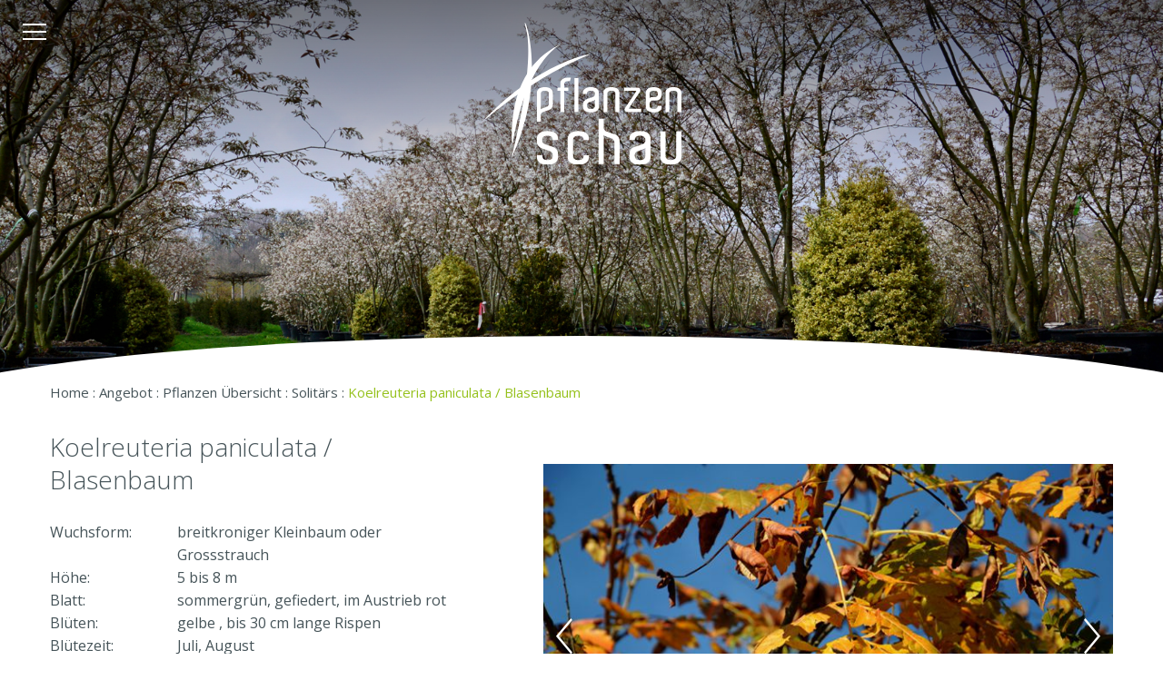

--- FILE ---
content_type: text/html; charset=UTF-8
request_url: https://pflanzenschau.ch/sortiment/solitaers/koelreuteria-paniculata.php
body_size: 3715
content:
<!doctype html>
<html>
<head><meta charset="UTF-8">
<title>Koelreuteria paniculata / Blasenbaum, Entdecken Sie unsere riesige Pflanzenvielfalt am Lützelsee. - Pflanzenschau AG Hombrechtikon</title>
<meta name="description" content="Koelreuteria paniculata wächst 5 bis 8 m hoch, ist sommergrün, gefiedert, im Austrieb rot, die Herbstfärbung ist gelb bis orange-rot, die Blüten sind gelbe , bis 30 cm lange Rispen" />
<meta name="viewport" content="width=device-width,initial-scale=1,user-scalable=yes,maximum-scale=2" />
<meta name="format-detection" content="telephone=no">
<link href="https://fonts.googleapis.com/css?family=Open+Sans:300,400,600&display=swap" rel="stylesheet">

<link type="text/css" rel="stylesheet" href="/_js/back-to-top/back-to-top.css" media="screen">
<link rel="stylesheet" type="text/css" href="/_js/fancybox/jquery.fancybox.min.css">
<link rel="stylesheet" type="text/css" href="/_js/flexSlider/flexslider.css">
<link rel="stylesheet" type="text/css" href="/_css/menu.css">
<link rel="stylesheet" type="text/css" href="/_css/style.css">
	

<!-- Google Tag Manager -->
<script>(function(w,d,s,l,i){w[l]=w[l]||[];w[l].push({'gtm.start':
new Date().getTime(),event:'gtm.js'});var f=d.getElementsByTagName(s)[0],
j=d.createElement(s),dl=l!='dataLayer'?'&l='+l:'';j.async=true;j.src=
'https://www.googletagmanager.com/gtm.js?id='+i+dl;f.parentNode.insertBefore(j,f);
})(window,document,'script','dataLayer','GTM-M3NQJGT');</script>
<!-- End Google Tag Manager -->

</head>

<body><!-- Google Tag Manager (noscript) -->
<noscript><iframe src="https://www.googletagmanager.com/ns.html?id=GTM-M3NQJGT"
height="0" width="0" style="display:none;visibility:hidden"></iframe></noscript>
<!-- End Google Tag Manager (noscript) -->
<div id="wrapper"><div id="nav">
	<div id="logoNav"><a href="/"><img src="/_images/logo.svg" /></a></div>
	

<nav id="mainNav">
	<ul>
				<li><a href="javascript:void();" class="aktiv noHover">Angebot</a>
		<ul>
				<li><a href="/sortiment/pflanzen.php" class="aktiv">Pflanzen Übersicht</a>
			<ul>
				<li class="hiddenNav"><a href="/sortiment/pflanzen.php">Übersicht</a></li>
	<li><a href="/sortiment/ahorne.php">Ahorne</a></li>
	<li><a href="/sortiment/magnolien.php">Magnolien</a></li>
	<li><a href="/sortiment/blumenhartriegel.php">Blumenhartriegel</a></li>
	<li><a href="/sortiment/hortensien.php">Hortensien</a></li>
	<li><a href="/sortiment/solitairs.php" class="aktiv">Solitärs</a></li>
	<li><a href="/sortiment/schirmformen.php">Schirmformen</a></li>
	<li><a href="/sortiment/dachformen.php">Dachformen</a></li>
	<li><a href="/sortiment/kleinkronige_baume.php">Kleinkronige Bäume</a></li>
	<li><a href="/sortiment/bonsais_und_formgeholze.php">Bonsais und Formgehölze</a></li>
	<li><a href="/sortiment/kugelformen.php">Kugelformen</a></li>
	<li><a href="/sortiment/saeulenformen.php">Säulenformen</a></li>
	<li><a href="/sortiment/immergruene-straeucher.php">Immergrüne Pflanzen</a></li>
	<li><a href="/sortiment/hecke_amlaufendenmeter.php">Hecke am laufenden Meter</a></li>
	<li><a href="/sortiment/fertig-heckenelemente.php">Fertig-Hecken-Elemente</a></li>
	<li><a href="https://www.plapp.ch/php/?owner=12178">Preise</a></li>
		</ul>
		</li>
	<li><a href="/findlinge.php">Findlinge</a>
		</li>
	<li><a href="/gefaesse_uebersicht.php">Pflanzengefässe</a>
		</li>
	<li><a href="/erden_substrate.php">Erden und Substrate</a>
		</li>
	<li><a href="/lieferservice.php">Lieferservice</a>
		</li>
	<li><a href="/gutschein.php">Gutschein </a>
		</li>
		</ul>
	</li>
		<li><a href="/produktion.php">Produktion</a></li>
		<li><a href="javascript:void();" class="noHover">Schaugarten</a>
		<ul>
				<li><a href="/schaugarten/schaugarten.php">Schaugarten</a></li>
	<li><a href="/schaugarten/kunst/index.php">Kunst</a></li>
		</ul>
	</li>
			<li><a href="javascript:void();" class="noHover">Über uns</a>
		<ul>
				<li><a href="/news/news.php">News & Events</a></li>
	<li><a href="/ueberuns/portrait.php">Portrait, Geschichte</a></li>
	<li><a href="/ueberuns/team.php">Team</a></li>
	<li><a href="/ueberuns/stellen_ausbildung.php">Offene Stellen</a></li>
	<li><a href="/ueberuns/ausbildung.php">Ausbildung, Praktikumsstellen</a></li>
	<li><a href="/ueberuns/weitere-neuigkeiten.php">Weitere Neuigkeiten</a></li>
	<li><a href="/ueberuns/links.php">Links</a></li>
		</ul>
	</li>
		<li><a href="/kontakt.php">Kontakt</a></li>
	</ul>
</nav><!-- #mainNav -->
</div>

<div class="hamburger" id="hamburger">
	<span class="line"></span>
	<span class="line"></span>
	<span class="line"></span>
</div>



<nav id="mobileMenu" class="left">
	<ul>
				<li><a href="javascript:void();" class="aktiv">Angebot</a>
		<ul>
					<li><a href="javascript:void();" class="aktiv">Pflanzen Übersicht</a>
		<ul>
				<li><a href="/sortiment/pflanzen.php">Übersicht</a></li>
	<li><a href="/sortiment/ahorne.php">Ahorne</a></li>
	<li><a href="/sortiment/magnolien.php">Magnolien</a></li>
	<li><a href="/sortiment/blumenhartriegel.php">Blumenhartriegel</a></li>
	<li><a href="/sortiment/hortensien.php">Hortensien</a></li>
	<li><a href="/sortiment/solitairs.php" class="aktiv">Solitärs</a></li>
	<li><a href="/sortiment/schirmformen.php">Schirmformen</a></li>
	<li><a href="/sortiment/dachformen.php">Dachformen</a></li>
	<li><a href="/sortiment/kleinkronige_baume.php">Kleinkronige Bäume</a></li>
	<li><a href="/sortiment/bonsais_und_formgeholze.php">Bonsais und Formgehölze</a></li>
	<li><a href="/sortiment/kugelformen.php">Kugelformen</a></li>
	<li><a href="/sortiment/saeulenformen.php">Säulenformen</a></li>
	<li><a href="/sortiment/immergruene-straeucher.php">Immergrüne Pflanzen</a></li>
	<li><a href="/sortiment/hecke_amlaufendenmeter.php">Hecke am laufenden Meter</a></li>
	<li><a href="/sortiment/fertig-heckenelemente.php">Fertig-Hecken-Elemente</a></li>
	<li><a href="https://www.plapp.ch/php/?owner=12178">Preise</a></li>
		</ul>
	</li>
		
		<li><a href="/findlinge.php">Findlinge</a>
		<ul>
					</ul>
	</li>
		
		<li><a href="/gefaesse_uebersicht.php">Pflanzengefässe</a>
		<ul>
					</ul>
	</li>
		
		<li><a href="/erden_substrate.php">Erden und Substrate</a>
		<ul>
					</ul>
	</li>
		
		<li><a href="/lieferservice.php">Lieferservice</a>
		<ul>
					</ul>
	</li>
		
		<li><a href="/gutschein.php">Gutschein </a>
		<ul>
					</ul>
	</li>
		
		</ul>
	</li>
		
	<li><a href="/produktion.php">Produktion</a></li>
		<li><a href="javascript:void();">Schaugarten</a>
		<ul>
				<li><a href="/schaugarten/schaugarten.php">Schaugarten</a></li>
	<li><a href="/schaugarten/kunst/index.php">Kunst</a></li>
		</ul>
	</li>
		
		<li><a href="javascript:void();">Über uns</a>
		<ul>
				<li><a href="/news/news.php">News & Events</a></li>
	<li><a href="/ueberuns/portrait.php">Portrait, Geschichte</a></li>
	<li><a href="/ueberuns/team.php">Team</a></li>
	<li><a href="/ueberuns/stellen_ausbildung.php">Offene Stellen</a></li>
	<li><a href="/ueberuns/ausbildung.php">Ausbildung, Praktikumsstellen</a></li>
	<li><a href="/ueberuns/weitere-neuigkeiten.php">Weitere Neuigkeiten</a></li>
	<li><a href="/ueberuns/links.php">Links</a></li>
		</ul>
	</li>
		
	<li><a href="/kontakt.php">Kontakt</a></li>
	</ul>
</nav><!-- #mainNav -->
	<div class="headerbild" style="background-image:url(/images/headerbilder/Solitaer.jpg);">
		<div class="verlaufSchwarz"></div>
		<div id="logo"><a href="/"><img src="/_images/logo.svg" /></a></div>
		<div class="konkavBottom"></div>
	</div>

<nav class="breadcrumb breadCrumbSortiment">
	<p><a href="/">Home</a>	 : Angebot : <a href="/sortiment/pflanzen.php">Pflanzen Übersicht</a><span> : <a href="/sortiment/solitairs.php">Solitärs</a></span> : <a href="/sortiment/solitaers/koelreuteria-paniculata.php">Koelreuteria paniculata / Blasenbaum</a></p>
</nav>
<section class="content detail">
	<article class="contentLeft">
					<h1 class="titelSmall noTransform margin-bottom-2">Koelreuteria paniculata / Blasenbaum</h1>
				<table width="100%" border="0" cellspacing="0" cellpadding="0" class="eigenschaften">
						<tr>
				<th>Wuchsform:</th>
				<td>breitkroniger Kleinbaum oder Grossstrauch</td>
			</tr>
						<tr>
				<th>Höhe:</th>
				<td>5 bis 8 m</td>
			</tr>
						<tr>
				<th>Blatt:</th>
				<td>sommergrün, gefiedert, im Austrieb rot</td>
			</tr>
						<tr>
				<th>Blüten:</th>
				<td>gelbe , bis 30 cm lange Rispen</td>
			</tr>
						<tr>
				<th>Blütezeit:</th>
				<td>Juli, August</td>
			</tr>
						<tr>
				<th>Herbstfärbung:</th>
				<td>gelb bis orange-rot, sehr attraktiv</td>
			</tr>
						<tr>
				<th>Standort:</th>
				<td>sonnig, warm</td>
			</tr>
						<tr>
				<th>Besonderheit:</th>
				<td>hitze- und trockenheitsverträglich</td>
			</tr>
					</table>
	</article>

	<aside class="contentRight">
		<div class="flexslider">
			<ul class="slides">
									<li><img src="/_thumbnails_/1378_8_ADSC_0164.jpg?m=1583496819" height="400" width="660" /></li>
											<li><img src="/_thumbnails_/1379_8_DSC_0060.jpg?m=1583496800" height="400" width="660" /></li>
											<li><img src="/_thumbnails_/1380_8_DSC_0062.jpg?m=1583496801" height="400" width="660" /></li>
											<li><img src="/_thumbnails_/1381_8_DSC_0103.jpg?m=1583496801" height="400" width="660" /></li>
											<li><img src="/_thumbnails_/1382_8_DSC_0105.jpg?m=1583496801" height="400" width="660" /></li>
											<li><img src="/_thumbnails_/1383_8_DSC_0111.jpg?m=1583496801" height="400" width="660" /></li>
											<li><img src="/_thumbnails_/1384_8_DSC_0177.jpg?m=1583496802" height="400" width="660" /></li>
											<li><img src="/_thumbnails_/1385_8_DSC_0231.jpg?m=1583496802" height="400" width="660" /></li>
								</ul>
		</div>
	</aside>
</section>
<div class="push"></div>
</div><!-- #wrapper --><footer>
	<div class="konkavTop"></div>
	<section class="content">
		<article class="flexbox">
			<article class="footerSpalte1">
				<div class="footerLogo"><img src="/_images/logo.svg"></div>
			</article>
			<article class="footerSpalte2">
				<h4>Pflanzenschau AG</h4>
				<p>Grüningerstrasse 100<br/>CH-8634 Hombrechtikon</p>				<p><br>
				Tel. <a href="tel:0041552444546">055 244 45 46</a><br>
								<a href="&#109;&#97;&#105;&#108;&#116;&#111;:&#105;&#110;&#102;&#111;&#64;&#112;&#102;&#108;&#97;&#110;&#122;&#101;&#110;&#115;&#99;&#104;&#97;&#117;&#46;&#99;&#104;">&#105;&#110;&#102;&#111;&#64;&#112;&#102;&#108;&#97;&#110;&#122;&#101;&#110;&#115;&#99;&#104;&#97;&#117;&#46;&#99;&#104;</a></p>
			</article>
			<article class="footerSpalte3">
				<h4>Aktuelle Öffnungszeiten</h4>
																		<table width="100%" border="0" cellspacing="0" cellpadding="0">
							<tr>
								<td>Montag - Freitag</td>
								<td>07.30 - 12.00<br>
								13.15 - 17.00</td>
							</tr>						</table>
								</article>
			<article class="footerSpalte4">
				<p>Die Baumschule und der Schaugarten sind jederzeit frei zugänglich. Auch ausserhalb der Beratungszeiten.</p>			</article>
			<article class="footerSpalte5">
				
<p>	<a href="/include/impressum.php">Impressum</a><br>
	<a href="/pdf/AGB_Pflanzenschau_2015-02-02_ml.pdf">AGB</a><br>
	<a href="/include/datenschutz.php">Datenschutz</a>
</p>
				<p><a href="#" class="aniLink cky-banner-element">Privatsphäre</a></p>
				<p>
					<a href="https://www.facebook.com/pflanzenschau/" class="social" target="_blank"><img src="/_images/facebook.svg"></a>
					<a href="https://www.instagram.com/pflanzenschau_ag/" class="social" target="_blank"><img src="/_images/instagram.svg"></a>
					<a href="https://www.linkedin.com/company/pflanzenschau-ag/?viewAsMember=true" class="social" target="_blank"><img src="/_images/linkedin.svg"></a>
				</p>
			</article>
		</article>
	</section>
</footer>

<a href="#0" class="cd-top">Top</a>

<script src="/_js/jquery-3.3.1.min.js"></script>
<!--<script src="/_js/js.cookie.js"></script>-->
<script src="/_js/smoothscroll.js"></script>
<script src="/_js/fancybox/jquery.fancybox.min.js"></script>
<script src="/_js/flexSlider/jquery.flexslider.js"></script>
<script src="/_js/back-to-top/back-to-top.js"></script>
<script src="/_js/scripts.js"></script>
</body>
</html>

--- FILE ---
content_type: text/css
request_url: https://pflanzenschau.ch/_css/style.css
body_size: 13785
content:
@charset "UTF-8";


/* Standard-Styles für ältere Browser (ausser IE)
*******************************************************************************/
command, datalist, source {
	display: none;
}
article, aside, figure, figcaption, footer, header, hgroup, menu, nav, section, summary {
	display: block;
}
figure, menu {
	margin-top: 1em;
	margin-bottom: 1em;
}
dl menu, menu dl, menu menu, menu ol, menu ul {
	margin-bottom: 0;
	margin-top: 0;
}


/* Generell
*******************************************************************************/

* {
	margin: 0;
	padding: 0;
	outline: none;
}

html, body {
	min-height: 100%;
	height: 100%;
	cursor: default;
	width: 100%;
	/*overflow-x: hidden;*/
}

html {
	-webkit-text-size-adjust: none; /* Prevent font scaling in landscape */
	-webkit-font-smoothing: antialiased; /* damit im Safari die Schrift nicht Blinkt bei den Animationen vom Flexslider */
	-moz-osx-font-smoothing: grayscale;

}

body {
	margin: 0;
	font-family: 'Open Sans', sans-serif;
	font-weight: 400;
	font-size: 16px;
	color: #465459;
	background-color: #fff;
	background-repeat: no-repeat;
	background-position: top center;
	background-size: cover;
	background-attachment: fixed;
	line-height: 1.5em;
	position: relative;
}

body.noScroll {
    overflow: hidden;
    height: 100%;
}

h1 {
	font-size: 45px;
	font-weight: 300;
	padding: 0;
	color: #465459;
	line-height: 1.3em;
	margin-bottom: 1em;
	text-transform: uppercase;
}

h2 {
	font-size: 28px;
	font-weight: 300;
	padding: 0;
	color: #465459;
	margin-bottom: 1em;
	text-transform: uppercase;
}

h2.titel {
	font-size: 55px;
	font-weight: 300;
	padding: 0;
	color: #465459;
	line-height: 1.3em;
	margin-bottom: 1em;
	text-transform: uppercase;
}


h3 {
	font-size: 24px;
	padding: 0;
	color: #465459;
	line-height: 1.5em;
	margin: 0;
	font-weight: 600;
	text-transform: uppercase;
	max-width: 700px;
}

h4 {
	font-size: 18px;
	padding: 0;
	color: #465459;
	font-weight: 300;
	line-height: 1.3em;
	margin-bottom: 0.3em;
	text-transform: uppercase;
}

h5 {
	font-size: 16px;
	padding: 0;
	color: #96BF30;
	font-weight: 600;
	line-height: 1.3em;
	margin-bottom: 0;
}

h6 {
	font-size: 15px;
	padding: 0;
	color: #000;
	font-weight: 300;
	line-height: 1.3em;
	margin-bottom: 0;
}

a:link, a:visited {
	text-decoration: none;
	color: #95c11c;
}

a:hover, a:active, a.aktiv {
	text-decoration: none;
	color: #465459;
}

img {
	border: none;
}

.clear {
	position: relative;
	width: 100%;
	height: 0;
	overflow: hidden;
	clear: both;
	display: block;
}

strong {
	font-weight: 600;
}

td {
	vertical-align: top;
	text-align: left;
}

.showpad {
	display: none;
}

.desk {
	display: inherit;
}

.zeiten.desk {
	display: table !important;
}

.mobile {
	display: none !important;
}

.small {
	font-size: 70%;
	font-weight: 400;
}

.nowrap {
	white-space: nowrap;
}

.floatLeft {
	position: relative;
	float: left;
}

.floatRight {
	position: relative;
	float: right;
}

.btn {
	display: inline-block;
	padding: 3px 10px 3px 10px;
	min-width: 110px;
	margin-right: 5px;
	background: #1589C0;
	color: #fff !important;
	font-size: 14px;
	text-transform: uppercase;
	font-weight: 600;
	text-align: center;
}

.btn:hover {
	background: #000;
}

.center {
	text-align: center;
}

.noTransform {
	text-transform: inherit !important;
}


@media only screen and (max-width: 760px){
	body {
		font-size: 15px;
	}
	.desk,
	.zeiten.desk {
		display: none !important;
	}
	.mobile {
		display: inherit !important;
	}
	.zeiten.mobile {
		display: table !important;
	}
	h1 {
		font-size: 28px;
	}
	h2 {
		font-size: 24px;
		margin-bottom: 0.5em;
	}
	h2.titel {
		font-size: 28px;
	}
	h3 {
		font-size: 15px;
	}
	.floatLeft {
		float: none;
	}
	.floatRight {
		float: none;
	}
}



/* Konstrukt
*******************************************************************************/
#created {
	position: absolute;
	z-index: 9;
	right: -30px;
	bottom: 120px;
	-webkit-transform: rotate(-90deg);
	-ms-transform: rotate(-90deg);
	transform: rotate(-90deg);
}

#created a {
	display: block;
	color: #333 !important;
}

@media only screen and (max-width: 480px){
	#created {
		bottom: 145px;
	}
}

.clearfix {
    overflow: auto;
}

.clearfix::after {
    content: "";
    clear: both;
    display: table;
}

.wrap {
	position: relative;
	max-width: 1200px;
	margin: 0 auto;
	overflow: hidden;
}


@media only screen and (max-width: 1200px){

}


@media only screen and (max-width: 760px){

}

/* Header
*******************************************************************************/
#logo {
	position: relative;
	width: 220px;
	margin: 0 auto;
	padding: 25px 0 0 0;
	z-index: 11;

	/*-webkit-transition: all 0.8s ease-out;
	-o-transition: all 0.8s ease-out;
	transition: all 0.8s ease-out;*/
}

#logo img {
	width: 100%;
	height: auto;
	shape-rendering: geometricPrecision;
}

.logo200 {
	width: 200px;
	margin-left: -53px;
}

.logo200 img {
	width: 100%;
	height: auto;
}

.headerTitel {
	position: absolute;
	bottom: 100px;
	width: 100%;
	padding: 0 25px;
	margin: 0 auto;
	text-align: center;
	color: #fff;
	font-size: 24px;
	z-index: 5;

	-webkit-box-sizing: border-box;
	-moz-box-sizing: border-box;
	box-sizing: border-box;
}

.headerTitel h1 {
	color: #fff;
	margin-bottom: 5px;
}

.headerTitel h3 {
	color: #fff;
	font-size: 35px;
	color: #fff;
	font-weight: 600;
	text-transform: uppercase;
	margin: 0 auto 0.3em auto;
}

.headerbild {
	position: relative;
	border: 0;
	width: 100%;
	height: 450px;
	z-index: 1;
	overflow: hidden;
	background-position: center center;
	background-repeat: no-repeat;
	background-size: cover;
	background-color: #95c11c;
}

.headerbildHome {
	position: relative;
	border: 0;
	width: 100%;
	height: 100%;
	z-index: 1;
	overflow: hidden;
	/*background-position: center center;
	background-repeat: no-repeat;
	background-size: cover;*/
	background-color: #465459;
}

.headerbildHome .sliderHome,
.headerbildHome .slides {
	width: 100%;
	height: 100%;
	z-index: 1;
	position: absolute;
	top: 0;
	left: 0;
}

/*.headerbildHome .slides li {
	width: 100%;
	height: 100%;
	background-position: center center;
	background-repeat: no-repeat;
	background-size: cover;
}*/

.headerbildHome .slides li {
	display: block;
	width: 100%;
	height: 100% !important;
	position: relative;
	background-repeat: no-repeat;
	background-position: center center;
	background-size: cover;
	overflow: hidden;
}

.video_contain {
    position: absolute;
    top: -50%;
    left: -50%;
    width: 200%;
    height: 200%;
}

video.video_background {
    position: absolute;
    top: 0;
    bottom: 0;
    right: 0;
    left: 0;
    margin: auto;
    min-height: 50%;
    min-width: 50%;
}

.transpSchwarz {
	position: absolute;
	top: 0;
	left: 0;
	width: 100%;
	height: 100%;
	background: rgba(0,0,0,0.3);
	z-index: 3;
}

.verlaufSchwarz {
	position: absolute;
	top: 0;
	left: 0;
	width: 100%;
	height: 50%;
	/*background-color: #000000;*/
	background-image: -webkit-gradient(linear, left top, left bottom, from(rgba(0, 0, 0, 0.50)), to(rgba(0, 0, 0, 0.00)));
	background-image: -webkit-linear-gradient(top, rgba(0, 0, 0, 0.50), rgba(0, 0, 0, 0.00));
	background-image: -moz-linear-gradient(top, rgba(0, 0, 0, 0.50), rgba(0, 0, 0, 0.00));
	background-image: -o-linear-gradient(top, rgba(0, 0, 0, 0.50), rgba(0, 0, 0, 0.00));
	background-image: -ms-linear-gradient(top, rgba(0, 0, 0, 0.50), rgba(0, 0, 0, 0.00));
	background-image: linear-gradient(top, rgba(0, 0, 0, 0.50), rgba(0, 0, 0, 0.00));
	filter: progid:DXImageTransform.Microsoft.gradient(GradientType=0,StartColorStr='#000000', EndColorStr='#000000');
	z-index: 3;
}

.verlaufSchwarzHell {
	position: absolute;
	top: 0;
	left: 0;
	width: 100%;
	height: 50%;
	/*background-color: #000000;*/
	background-image: -webkit-gradient(linear, left top, left bottom, from(rgba(0, 0, 0, 0.20)), to(rgba(0, 0, 0, 0.00)));
	background-image: -webkit-linear-gradient(top, rgba(0, 0, 0, 0.20), rgba(0, 0, 0, 0.00));
	background-image: -moz-linear-gradient(top, rgba(0, 0, 0, 0.20), rgba(0, 0, 0, 0.00));
	background-image: -o-linear-gradient(top, rgba(0, 0, 0, 0.20), rgba(0, 0, 0, 0.00));
	background-image: -ms-linear-gradient(top, rgba(0, 0, 0, 0.20), rgba(0, 0, 0, 0.00));
	background-image: linear-gradient(top, rgba(0, 0, 0, 0.20), rgba(0, 0, 0, 0.00));
	filter: progid:DXImageTransform.Microsoft.gradient(GradientType=0,StartColorStr='#000000', EndColorStr='#000000');
	z-index: 3;
}

.konkavBottom {
	position: absolute;
	bottom: -100px;
	left: -10%;
	display: block;
	width: 120%;
	height: 180px;
	background: #fff;
	z-index: 4;

	-webkit-border-top-left-radius: 100%;
	-moz-border-radius-topleft: 100%;
	border-top-left-radius: 100%;

	-webkit-border-top-right-radius: 100%;
	-moz-border-radius-topright: 100%;
	border-top-right-radius: 100%;
}

.weiter {
	position: absolute;
	bottom: 0;
	left: calc(50% - 100px);
	width: 200px;
	height: 40px;
	z-index: 11;
	line-height: 1px;
}

.weiter a {
	display: block;
	width: 200px;
	height: 40px;
	text-align: center;
	padding-top: 7px;

	-webkit-box-sizing: border-box;
	-moz-box-sizing: border-box;
	box-sizing: border-box;
}

.weiter img {
	width: auto;
	height: 15px;
}

.breadcrumb {
	position: relative;
	max-width: 1200px;
	margin: -30px auto 0 auto;
	font-size: 15px;
	z-index: 3;
	padding: 0 15px;

	-webkit-box-sizing: border-box;
	-moz-box-sizing: border-box;
	box-sizing: border-box;
}

.breadcrumb a {
	color: #465459;
}

.breadcrumb a:hover,
.breadcrumb a:active,
.breadcrumb a.aktiv {
	color: #95c11c;
}

.breadcrumb a:last-child {
	color: #95c11c;
}

.breadcrumb.breadCrumbSortiment span a {
	color: #465459 !important;
}

.kontaktRight {
	margin-top: 30px !important;
}


/* Pulsierender Pfeil */
@keyframes pulse {
	0%, 25%, 55%, 80%, 100% {
		-webkit-transform: translate(0, 0);
		-moz-transform: translate(0, 0);
		-o-transform: translate(0, 0);
		-ms-transform: translate(0, 0);
		transform: translate(0, 0);
	}
	45% {
		-webkit-transform: translate(0, -100%);
		-moz-transform: translate(0, -100%);
		-o-transform: translate(0, -100%);
		-ms-transform: translate(0, -100%);
		transform: translate(0, -100%);
	}
	65% {
		-webkit-transform: translate(0, -40%);
		-moz-transform: translate(0, -40%);
		-o-transform: translate(0, -40%);
		-ms-transform: translate(0, -40%);
		transform: translate(0, -40%);
	}
}

.pulse {
	-webkit-animation: pulse 2s infinite;
	-moz-animation: pulse 2s infinite;
	-o-animation: pulse 2s infinite;
	animation: pulse 2s infinite;
}

@media only screen and (max-width: 1280px){
	.logo200 {
		margin-left: -10px;
	}
}

@media only screen and (max-width: 1100px){
	.konkavBottom {
		position: absolute;
		bottom: -100px;
		left: -25%;
		width: 150%;
		height: 180px;
	}
	.spalten2.kontaktLeft {
		width: 280px;
	}
	.spalten2.kontaktRight {
		width: calc(100% - 280px);
	}
}

@media only screen and (max-width: 760px){
	#logo {
		width: 150px;
	}
	.headerTitel h1 {
		font-size: 35px;
	}
	.headerTitel h3 {
		font-size: 22px;
	}
	.konkavBottom {
		position: absolute;
		bottom: -60px;
		left: -25%;
		width: 150%;
		height: 120px;
	}
	.headerbild {
		height: 300px;
	}
	.spalten2.kontaktLeft {
		width: 100%;
	}
	.spalten2.kontaktRight {
		width: 100%;
	}
}

@media only screen and (max-width: 480px){
	.breadcrumb {
		font-size: 12px;
		line-height: 1.2em;
	}
}




/* Navigation
*******************************************************************************/

/* Hamburger-Animation */
.hamburger {
	position: absolute;
	top: 20px;
	left: 25px;
	z-index: 28;
}

.hamburger.is-active {
	position: fixed;
}

.hamburger .line{
	width: 26px;
	height: 2px;
	background-color: #fff;
	display: block;
	margin: 6px auto;
	-webkit-transition: all 0.3s ease-in-out;
	-o-transition: all 0.3s ease-in-out;
	transition: all 0.3s ease-in-out;
}

.hamburger:hover{
	cursor: pointer;
}

.hamburger.is-active .line:nth-child(2){
	opacity: 0;
}

.hamburger.is-active .line:nth-child(1){
	-webkit-transform: translateY(8px) rotate(45deg);
	-ms-transform: translateY(8px) rotate(45deg);
	-o-transform: translateY(8px) rotate(45deg);
	transform: translateY(8px) rotate(45deg);
}

.hamburger.is-active .line:nth-child(3){
	-webkit-transform: translateY(-8px) rotate(-45deg);
	-ms-transform: translateY(-8px) rotate(-45deg);
	-o-transform: translateY(-8px) rotate(-45deg);
	transform: translateY(-8px) rotate(-45deg);
}

@media only screen and (max-width: 760px){
	.hamburger {
		top: 15px;
		left: 15px;
	}
	.hamburger:before {
	  width: 34px;
	  height: 34px;
	  top: -6px;
	  left: -7px;
	}
	.hamburger .line {
		width: 20px;
		height: 2px;
		margin: 4px auto;
	}
	.hamburger.is-active .line:nth-child(1){
		-webkit-transform: translateY(6px) rotate(45deg);
		-ms-transform: translateY(6px) rotate(45deg);
		-o-transform: translateY(6px) rotate(45deg);
		transform: translateY(6px) rotate(45deg);
	}
	.hamburger.is-active .line:nth-child(3){
		-webkit-transform: translateY(-6px) rotate(-45deg);
		-ms-transform: translateY(-6px) rotate(-45deg);
		-o-transform: translateY(-6px) rotate(-45deg);
		transform: translateY(-6px) rotate(-45deg);
	}
}

/* Hauptnavigation */
#nav {
	position: fixed;
	display: block;
	top: -100%;
	left: 0;
	width: 100%;
	height: 100%;
	background: #465459;
	z-index: 20;
	overflow: hidden;

	-webkit-transition: all 0.4s ease-in-out;
	-o-transition: all 0.4s ease-in-out;
	transition: all 0.4s ease-in-out;
}

#nav.open {
	top: 0;
	overflow: auto;
}

#logoNav {
	position: relative;
	width: 150px;
	margin: 0 auto;
	padding: 15px 0 0 0;
	z-index: 4;

	-webkit-transition: all 0.8s ease-out;
	-o-transition: all 0.8s ease-out;
	transition: all 0.8s ease-out;
}

#logoNav img {
	width: 100%;
	height: auto;
}

#mainNav {
	position: relative;
	max-width: 1280px;
	margin: 0 auto;
	padding: 40px 10px 0 10px;

	-webkit-box-sizing: border-box;
	-moz-box-sizing: border-box;
	box-sizing: border-box;
}

#mainNav > ul > li {
	position: relative;
	display: inline-block;
	float: left;
	padding-right: 80px;
}

#mainNav > ul > li:last-child {
	padding-right: 0;
}

#mainNav a {
	color: #fff !important;
	display: inline-block;
	line-height: 1.3em;
	font-weight: 600;
	padding-bottom: 10px;
}

#mainNav a:hover,
#mainNav a:active,
#mainNav a.aktiv {
	color: #96BF30 !important;
}

#mainNav a.noHover:hover {
	color: #fff !important;
}

#mainNav a.aktiv.noHover:hover {
	color: #96BF30 !important;
}

#mainNav > ul > li > a {
	font-size: 35px;
	font-weight: 300;
	text-transform: uppercase;
	letter-spacing: 0.05em;
}

#mainNav > ul > li > ul {
	list-style: none;
	position: absolute;
}

#mainNav > ul > li > ul > li {
	padding-bottom: 10px;
}

#mainNav > ul > li > ul > li > a {
	font-size: 20px;
	font-weight: 600;
	text-transform: uppercase;
	letter-spacing: 0.05em;
	display: block;
}

#mainNav > ul > li > ul > li > ul {
	list-style: none;
	padding-bottom: 10px;
}

#mainNav > ul > li > ul > li > ul > li > a {
	font-weight: 300;
	display: block;
}

#mainNav > ul > li:nth-child(4) > ul > li {
	padding-bottom: 0;
}

#mainNav > ul > li:nth-child(4) > ul > li > a {
	font-weight: 300;
	font-size: 16px;
	text-transform: none;
	letter-spacing: 0;
	display: block;
}


@media only screen and (max-height: 840px){
	#mainNav > ul > li > ul > li {
		padding-bottom: 0;
	}
	#mainNav > ul > li > ul > li > ul {
		padding-bottom: 0;
	}
}

@media only screen and (max-height: 790px){
	#nav {
		position: absolute;
	}
}

@media only screen and (max-width: 1279px){
	#mainNav {
		max-width: 980px;
	}
	#mainNav > ul > li {
		padding-right: 80px;
	}
	#mainNav > ul > li:last-child {
		padding-right: 0;
	}
	#mainNav > ul > li > a {
		font-size: 25px;
	}
}


/* Mobile Navigation */
#mobileMenu {
	/*display: none;*/
}

.hiddenNav {
	display: none;
}

@media only screen and (max-width: 1023px){
	/*#nav {
		display: none;
	}
	#mobileMenu {
		display: inherit;
	}*/
}



/* Content
*******************************************************************************/

/* Ankerpunkt */
.anker {
	position: absolute;
	top: 0;
}

.rahmen .anker {
	top: -15px;
}

section, article {
	position: relative;
	z-index: 1;
}

.padding {
	padding-top: 40px;
	padding-bottom: 40px;
}

.verticalCenter h1,
.verticalCenter h2,
.verticalCenter h3,
.verticalCenter h4 {
	margin-bottom: 0;
}

.fixed {
	position: fixed;
	width: 100%;
	top: 0;
	z-index: 2;

	-webkit-box-shadow: 0px 5px 5px 0px rgba(50, 50, 50, 0.15);
	-moz-box-shadow:    0px 5px 5px 0px rgba(50, 50, 50, 0.15);
	box-shadow:         0px 5px 5px 0px rgba(50, 50, 50, 0.15);
}

.rahmen .fixed {
	left: 0;
}

.underfixed {
	z-index: 1;
	height: auto;
}

.black {
	background: #000;
	color: #fff;
}

.black * {
	color: #fff;
}

.black a:link, .black a:visited {
	color: #fff;
}

.black a:hover, .black a:active {
	color: rgba(0,136,194,1);
}

.grey {
	background: #575757;
	color: #fff;
}

.grey * {
	color: #fff;
}

.grey a:link, .grey a:visited {
	color: #fff;
}

.grey a:hover, .grey a:active {
	color: rgba(0,136,194,1);
}

.light {
	background: #F9F3EF;
	color: #47565D;
}

.tint {
	background: #47565D;
	color: #fff;
}

.tint a:link,
.tint a:visited {
	color: #fff;
}

.tint a:hover,
.tint a:active,
.tint a.aktive {
	color: #fff;
}

.tint h1,
.tint h2,
.tint h4 {
	color: #fff;
}

.content {
	position: relative;
	clear: both;
	max-width: 1200px;
	margin: 0 auto;
	padding: 30px 15px;
	line-height: 1.6em;
	z-index: 3;

	-webkit-box-sizing: border-box;
	-moz-box-sizing: border-box;
	box-sizing: border-box;
}

.content p {
	margin-bottom: 1.5em;
}

h1.noMarginBottom {
	margin-bottom: 0;
}

.fliesstext {
  	-webkit-column-count: 2;
	-webkit-column-gap: 50px;
	-moz-column-count: 2;
	-moz-column-gap: 50px;
	column-count: 2;
	column-gap: 50px;
}

.full {
	position: relative;
	clear: both;
	width: 100%;
}

.spalten {
	clear: both;
}

.spalten2 {
	position: relative;
	float: left;
	padding: 0 25px 0 0;
	width: 50%;

	-webkit-box-sizing: border-box;
	-moz-box-sizing: border-box;
	box-sizing: border-box;
}

.spalten2:nth-child(even) {
	padding: 0 0 0 25px;
}

.spalten2 img {
	width: 100%;
	height: auto;
}

.spalten2 ul,
.spalten2 ol {
	margin: 0 0 1em 1.5em;
}

.contentLeft {
	position: relative;
	float: left;
	width: 66.666666%;
	padding: 0 100px 0 0;

	-webkit-box-sizing: border-box;
	-moz-box-sizing: border-box;
	box-sizing: border-box;
}

.detail .contentLeft {
	width: 45%;
	padding: 0 60px 0 0;
}

.contentLeft h1 {
	margin-bottom: 0;
}

.contentLeft h1.noSub {
	margin-bottom: 0.5em;
}

h1.titelSmall {
	font-size: 28px;
}

.contentLeft h2 {
	font-size: 16px;
	text-transform: none;
	font-weight: 400;
	margin-bottom: 2em;
}

.contentLeft h3 {
	font-size: 16px;
	font-weight: 600;
	text-transform: none;
}

.content ul {
	list-style: none;
	margin-left: 1em;
}

.content ul li::before {
	content: "\2022";
	color: #96BF30;
	font-weight: bold;
	display: inline-block;
	width: 1em;
	margin-left: -1em;
}

.contentRight {
	position: relative;
	float: right;
	width: 33.333333%;

	-webkit-box-sizing: border-box;
	-moz-box-sizing: border-box;
	box-sizing: border-box;
}

.detail .contentRight {
	width: 55%;
}

.contentRight ul {
	margin-bottom: 1em;
}

.dokumente {
	border: #95c11c 1px solid;
	padding: 25px 25px 0 25px;
	margin-top: 16px;
}

ul.downloads {
	margin: 1em 0 1.5em 0.5em;
	list-style: none;
}

.downloads li {
	margin-bottom: 5px;
}

.downloads li:before {
	content: '' !important;
}

.post {
	background: #95c11c;
	padding: 25px 25px 10px 25px;
	margin-top: 16px;
	color: #fff;
}

.post .extern:before {
	color: #fff;
}


.post a:link,
.post a:visited {
	color: #fff;
}

.post a:hover,
.post a:active {
	color: #465459;
}

.kunstPortrait img {
	width: 100%;
	height: auto;
}


td, th {
	vertical-align: top;
	text-align: left;
}

.eigenschaften th {
	width: 140px;
	font-weight: 400;
}


.contentRight .flexslider {
	margin-top: 12px;
}

.flexslider li:before {
	content: '' !important;
}



.wrapSpiegel p {
	padding-bottom: 0.75em;
}

.wrapSpiegel ul {
	margin-left: 0.75em;
	list-style-image: url(/_images/aufz.png);
}

.black .wrapSpiegel ul,
.grey .wrapSpiegel ul {
	list-style-image: url(/_images/aufz_weiss.png);
}

.lead {
	font-weight: 600;
}

.titelLinks {
	position: relative;
	float: left;
	width: calc(100% - 220px);
}

.buttonRechts {
	position: relative;
	float: right;
	width: 170px;
	height: 170px;
	margin-right: 15px;

	-webkit-box-sizing: border-box;
	-moz-box-sizing: border-box;
	box-sizing: border-box;
}

.buttonRechts img {
	width: 100%;
	height: auto;
}

.button {
	display: inline-block;
	padding: 5px 10px;
	background: #96BF30;
	color: #465459 !important;
	text-transform: uppercase;
}

.button:hover,
.button:active {
	background: #465459;
	color: #fff !important;
}

.immopageSpalte1 {
	position: relative;
	float: left;
	min-width: 200px;
	width: 30%;
	font-weight: 600;
	text-transform: uppercase;
	padding-right: calc(30% - 200px);

	-webkit-box-sizing: border-box;
	-moz-box-sizing: border-box;
	box-sizing: border-box;
}

.immopageSpalte2 {
	position: relative;
	float: left;
	width: calc(65% - 200px);
	padding-right: 40px;

	-webkit-box-sizing: border-box;
	-moz-box-sizing: border-box;
	box-sizing: border-box;
}

.immopageSpalte3 {
	position: relative;
	float: right;
	width: 200px;
	padding-top: 5px;
}

.immopageSpalte3 .btn {
	width: 100%;
	margin-bottom: 5px;

	-webkit-box-sizing: border-box;
	-moz-box-sizing: border-box;
	box-sizing: border-box;
}


@media only screen and (max-width: 1020px){
	.contentLeft,
	.detail .contentLeft {
		float: none;
		width: 100%;
		padding: 0;
	}
	.contentRight,
	.detail .contentRight {
		position: relative;
		float: none;
		width: 100%;
		margin-top: 30px;
	}
}

@media only screen and (max-width: 760px){
	.titelLinks {
		width: calc(100% - 160px);
	}
	.buttonRechts {
		width: 110px;
		height: 110px;
	}
	.immopageSpalte1 {
		float: none;
		max-width: 100%;
		width: 100%;
		font-weight: 600;
		padding-right: 0;
		padding-bottom: 1em;
	}
	.immopageSpalte2 {
		float: left;
		width: calc(100% - 200px);
		padding-right: 30px;
	}
	h1.titelSmall {
		font-size: 22px;
	}
	.contentLeft .spalten2 ul {
		margin-bottom: 0;
	}
}

@media only screen and (max-width: 480px){
	.titelLinks {
		width: calc(100% - 110px);
	}
	.buttonRechts {
		width: 80px;
		height: 80px;
	}
	.immopageSpalte1 {
		float: none;
		max-width: 100%;
		width: 100%;
		font-weight: 600;
		padding-right: 0;
		padding-bottom: 1em;
	}
	.immopageSpalte2 {
		float: none;
		width: 100%;
		padding-right: 0;
	}
	.immopageSpalte3 {
		float: none;
		width: 100%;
		padding-top: 25px;
	}
	.padding {
		padding-top: 20px;
		padding-bottom: 20px;
	}
}




/* Flexboxen */
.flexbox {
	width: 100%;
	margin: 0;

	display: -ms-flexbox;
	display: flex;
	-webkit-flex-direction: row;
	-webkit-flex-wrap: wrap;
	-ms-flex-direction: row;
	-ms-flex-wrap: wrap;
	flex-direction: row;
	flex-wrap: wrap;

	-moz-box-sizing: border-box;
	-webkit-box-sizing: border-box;
	box-sizing: border-box;
}

.centerFlex {
	justify-content: center;
}

.boxen {
	position: relative;
	padding: 0;
	margin: 0;
	line-height: 0;
	overflow: hidden;

	-moz-box-sizing: border-box;
	-webkit-box-sizing: border-box;
	box-sizing: border-box;

	-moz-transition: all 0.5s ease;
	-webkit-transition: all 0.5s ease;
	transition: all 0.5s ease;
}

.boxen img {
	width: 100%;
	height: auto;

	-moz-transition: all 3s ease-out;
	-webkit-transition: all 3s ease-out;
	transition: all 3s ease-out;
}

.boxImg {
	position: relative;
	overflow: hidden;
}

.boxen:hover .zoom img,
.boxen:active .zoom img {
	-moz-transform: scale(1.2);
	-webkit-transform: scale(1.2);
	transform: scale(1.2);
}

.box1 {
	width: 100%;
}

.box2 {
	width: 50%;
}

.box3 {
	width: calc(33.333333% - 1px);
	border-right: #fff 1px solid;
	border-bottom: #fff 1px solid;
}

.box4 {
	width: 25%;
}

.boxMargin {
	margin-left: -5px;
	margin-right: -5px;
}

.boxMargin .box4 {
	width: calc(25% - 10px);
	margin: 5px;
}

.overlay {
	position: absolute;
	bottom: -100%;
	left: 0;
	width: 100%;
	height: 200%;
	padding: 0;
	margin: 0;
	color: #fff;

	-moz-transition: all 0.5s ease;
	-webkit-transition: all 0.5s ease;
	transition: all 0.5s ease;

	-moz-box-sizing: border-box;
	-webkit-box-sizing: border-box;
	box-sizing: border-box;

	/*background-color: #000000;*/
	background-image: -webkit-gradient(linear, left top, left bottom, from(rgba(0, 0, 0, 0.00)), to(rgba(0, 0, 0, 0.84)));
	background-image: -webkit-linear-gradient(top, rgba(0, 0, 0, 0.00), rgba(0, 0, 0, 0.84));
	background-image: -moz-linear-gradient(top, rgba(0, 0, 0, 0.00), rgba(0, 0, 0, 0.84));
	background-image: -o-linear-gradient(top, rgba(0, 0, 0, 0.00), rgba(0, 0, 0, 0.84));
	background-image: -ms-linear-gradient(top, rgba(0, 0, 0, 0.00), rgba(0, 0, 0, 0.84));
	background-image: linear-gradient(top, rgba(0, 0, 0, 0.00), rgba(0, 0, 0, 0.84));
	filter: progid:DXImageTransform.Microsoft.gradient(GradientType=0,StartColorStr='#000000', EndColorStr='#000000');

}

.boxen:hover .overlay {
	bottom: -50%;
}

.overlayText {
	position: absolute;
	top: calc(50% - 30px);
	left: 0;
	width: 100%;
	line-height: 1.4em;
	text-align: center;
}

.overlay h3 {
	color: #fff;
	font-size: 16px;
	font-weight: 600;
	text-transform: inherit;
	padding-bottom: 5px;
}

.overlay p {
	margin-bottom: 0.7em;
}

.overlay a.mehr {
	display: inline-block;
	background: #95c11c;
	color: #fff !important;
	font-weight: 600;
	padding: 2px 10px;

	-webkit-border-top-left-radius: 10px;
	-webkit-border-bottom-right-radius: 10px;
	-moz-border-radius-topleft: 10px;
	-moz-border-radius-bottomright: 10px;
	border-top-left-radius: 10px;
	border-bottom-right-radius: 10px;
}

.overlay a.mehr:hover,
.overlay a.mehr:active {
	background: #465459;
	color: #fff !important;
}

/* Boxen Sortiment */
.sortiment {
	padding-top: 30px;
}

.sortiment .boxen {
	margin-bottom: 20px;
	cursor: pointer;
}

.boxTop {
	padding: 0 10px 3px 10px;
	border-left: #95c11c 1px solid;
	min-height: 53px;
}

.boxTop h3 {
	font-size: 16px;
	text-transform: inherit;
}

.boxTop h4 {
	font-size: 16px;
	font-weight: 400;
	text-transform: none;
}

.hidden {
	display: none;
}

/* Boxen Team */
.team .boxen {
	margin-bottom: 20px;
	cursor: pointer;
}

.overlayTeam {
	position: absolute;
	bottom: 0;
	left: 0;
	width: 100%;
	height: 100%;
	padding: 0;
	margin: 0;
	color: #465459;
	background: #96BF30;
	text-align: left;

	opacity: 0;

	-moz-transition: all 0.5s ease;
	-webkit-transition: all 0.5s ease;
	transition: all 0.5s ease;

	-moz-box-sizing: border-box;
	-webkit-box-sizing: border-box;
	box-sizing: border-box;
}

.team .boxen:hover .overlayTeam,
.kunst .boxen:hover .overlayTeam {
	opacity: 1;
}

.overlayTeam .overlayText {
	position: absolute;
	top: calc(50% - 60px);
	left: 0;
	width: 100%;
	line-height: 1.4em;
	text-align: left;
	padding: 10px 30px;

	-moz-box-sizing: border-box;
	-webkit-box-sizing: border-box;
	box-sizing: border-box;
}

.overlayTeam h3 {
	color: #fff;
	font-size: 18px;
	font-weight: 400;
	margin-bottom: 0.2em;
}

.overlayTeam p {
	margin-bottom: 0.5em;
}

.overlayTeam a:link,
.overlayTeam a:visited {
	color: #fff;
}

.overlayTeam a:hover,
.overlayTeam a:active {
	color: #465459;
}

.kunst {
	cursor: pointer;
}

.overlayTeam a.mehr {
	display: inline-block;
	background: #fff;
	color: #96BF30 !important;
	font-weight: 600;
	padding: 2px 10px;

	-webkit-border-top-left-radius: 10px;
	-webkit-border-bottom-right-radius: 10px;
	-moz-border-radius-topleft: 10px;
	-moz-border-radius-bottomright: 10px;
	border-top-left-radius: 10px;
	border-bottom-right-radius: 10px;
}

.overlayTeam a.mehr:hover,
.overlayTeam a.mehr:active {
	background: #465459;
	color: #fff !important;
}

.overlayText.center {
	text-align: center;
}


/* Flipboxes */
.flip-container {
	-webkit-perspective: 1000;
	-moz-perspective: 1000;
	-ms-perspective: 1000;
	perspective: 1000;

	-ms-transform: perspective(1000px);
	-moz-transform: perspective(1000px);
	-moz-transform-style: preserve-3d;
	-ms-transform-style: preserve-3d;

	-webkit-box-sizing: border-box;
	-moz-box-sizing: border-box;
	box-sizing: border-box;
}

/* START: Accommodating for IE */
.flip-container.hover .back {
	-webkit-transform: rotateY(0deg);
	-moz-transform: rotateY(0deg);
	-o-transform: rotateY(0deg);
	-ms-transform: rotateY(0deg);
	transform: rotateY(0deg);
}

.flip-container.hover .front {
	-webkit-transform: rotateY(180deg);
	-moz-transform: rotateY(180deg);
	-o-transform: rotateY(180deg);
	transform: rotateY(180deg);
}

@media only screen and (min-width: 1025px){ /* für Touchscreens */
	.flip-container:hover .back {
		-webkit-transform: rotateY(0deg);
		-moz-transform: rotateY(0deg);
		-o-transform: rotateY(0deg);
		-ms-transform: rotateY(0deg);
		transform: rotateY(0deg);
	}

	.flip-container:hover .front {
		-webkit-transform: rotateY(180deg);
		-moz-transform: rotateY(180deg);
		-o-transform: rotateY(180deg);
		transform: rotateY(180deg);
	}
}

/* END: Accommodating for IE */

.flip-container, .front, .back {
	height: auto;
}

.flipper {
	-webkit-transition: 0.6s;
	-webkit-transform-style: preserve-3d;
	-ms-transition: 0.6s;

	-moz-transition: 0.6s;
	-moz-transform: perspective(1000px);
	-moz-transform-style: preserve-3d;
	-ms-transform-style: preserve-3d;

	transition: 0.6s;
	transform-style: preserve-3d;

	position: relative;
	width: 100%;
	height: 100%;
}

.front, .back {
	-webkit-backface-visibility: hidden;
	-moz-backface-visibility: hidden;
	-ms-backface-visibility: hidden;
	backface-visibility: hidden;

	-webkit-transition: 0.6s;
	-webkit-transform-style: preserve-3d;
	-webkit-transform: rotateY(0deg);

	-moz-transition: 0.6s;
	-moz-transform-style: preserve-3d;
	-moz-transform: rotateY(0deg);

	-o-transition: 0.6s;
	-o-transform-style: preserve-3d;
	-o-transform: rotateY(0deg);

	-ms-transition: 0.6s;
	-ms-transform-style: preserve-3d;
	-ms-transform: rotateY(0deg);

	transition: 0.6s;
	transform-style: preserve-3d;
	transform: rotateY(0deg);
}

.front {
	-webkit-transform: rotateY(0deg);
	-ms-transform: rotateY(0deg);
	z-index: 2;
	background: #fff;

	position: relative;
}

.back {
	background: #95c11c;
	border-top: #fff 52px solid;
	-webkit-transform: rotateY(-180deg);
	-moz-transform: rotateY(-180deg);
	-o-transform: rotateY(-180deg);
	-ms-transform: rotateY(-180deg);
	transform: rotateY(-180deg);
	width: 100%;
	height: 100%;

	position: absolute;
	top: 0;
	left: 0;
}

.back .overlayText {
	position: absolute;
	background: #95c11c;
	top: calc(50% - 90px);
	left: 0;
	width: 100%;
	line-height: 1.4em;
	text-align: left;
	padding: 10px 30px;

	-moz-box-sizing: border-box;
	-webkit-box-sizing: border-box;
	box-sizing: border-box;
}

.back h3 {
	color: #fff;
	font-size: 18px;
	font-weight: 400;
	margin-bottom: 0.2em;
}

.back p {
	margin-bottom: 0.5em;
}

.back a:link,
.back a:visited {
	color: #fff;
}

.back a:hover,
.back a:active {
	color: #465459;
}

@media only screen and (max-width: 1200px){
	.back {
		border-top: #fff 44px solid;
	}
}

@media only screen and (max-width: 1025px){
	.back .overlayText {
		padding: 10px 10px;
	}
}

@media only screen and (max-width: 480px){
	.back .overlayText {
		padding: 10px 30px;
	}
}



/* Icons Footer */
.icon {
	cursor: pointer;
	text-align: center;
	margin-bottom: 20px;
}

.icon h3 {
	font-size: 18px;
	font-weight: 600;
	text-transform: uppercase;
	margin-bottom: 0;
}

.icon p {
	font-size: 14px;
	margin-bottom: 0;
	line-height: 1.2em;
}

.icon a {
	color: #465459;
}

.icon:hover h3,
.icon:hover p,
.icon:hover a {
	color: #95c11c;
}

.icon path.hover {
	fill: #465459;
}

.icon:hover path.hover {
	fill: #95c11c;
}

.footerIcon {
	position: relative;
	display: inline-block;
	height: 67px;
	width: 50px;
	text-align: center;
}

.footerIcon svg {
	position: absolute;
	bottom: 10px;
	left: 0;
	width: 50px;
}

@media only screen and (max-width: 760px){
	.icon h3 {
		font-size: 15px;
	}
	.icon p {
		font-size: 13px;
	}
}


/* Newsboxen Home */
.newsbox {
	position: relative;
	border-left: #95c11c 1px solid;
	width: calc(33.333333% - 1px);
	padding: 0 50px 40px 10px;

	-moz-box-sizing: border-box;
	-webkit-box-sizing: border-box;
	box-sizing: border-box;
}

.newsbox p {
	margin-bottom: 0.3em;
}

.newsDatum {
	font-weight: 600;
}

.newsbox h2 {
	font-size: 22px;
	font-weight: 600;
	text-transform: none;
	margin-bottom: 0.3em;
}

p.mehr {
	position: absolute;
	bottom: 0;
	left: 0;
	margin-bottom: 0 !important;
}

p.mehr a {
	display: inline-block;
	background: #95c11c;
	color: #fff !important;
	font-weight: 600;
	padding: 2px 10px;

	-webkit-border-top-left-radius: 10px;
	-webkit-border-bottom-right-radius: 10px;
	-moz-border-radius-topleft: 10px;
	-moz-border-radius-bottomright: 10px;
	border-top-left-radius: 10px;
	border-bottom-right-radius: 10px;
}

p.mehr a:hover,
p.mehr a:active {
	background: #465459;
	color: #fff !important;
}

/* News Archiv */
.newsArchiv {
	position: relative;
	border-bottom: #95c11c 1px solid;
	width: 100%;
	padding: 0 0 30px 0;
	margin-bottom: 30px;

	-moz-box-sizing: border-box;
	-webkit-box-sizing: border-box;
	box-sizing: border-box;
}

.newsArchiv p {
	margin-bottom: 0.3em;
}

.newsArchiv h2 {
	font-size: 22px;
	font-weight: 600;
	text-transform: none;
	margin-bottom: 0.3em;
}

.newsArchiv p.mehr {
	position: relative;
	margin-top: 20px;
}

ul.pagination {
	list-style: none !important;
}

.pagination li {
	display: inline-block;
	padding-right: 15px;
}

.content ul.pagination li::before {
	content: "";
	width: 0;
	margin-left: 0;
}

.archivNext a {
	display: inline-block;
	background: #95c11c;
	color: #fff !important;
	font-weight: 600;
	padding: 2px 10px;

	-webkit-border-top-left-radius: 10px;
	-webkit-border-bottom-right-radius: 10px;
	-moz-border-radius-topleft: 10px;
	-moz-border-radius-bottomright: 10px;
	border-top-left-radius: 10px;
	border-bottom-right-radius: 10px;
}

.archivBack a {
	display: inline-block;
	background: #95c11c;
	color: #fff !important;
	font-weight: 600;
	padding: 2px 10px;

	-webkit-border-top-right-radius: 10px;
	-webkit-border-bottom-left-radius: 10px;
	-moz-border-radius-topright: 10px;
	-moz-border-radius-bottomleft: 10px;
	border-top-right-radius: 10px;
	border-bottom-left-radius: 10px;
}

.archivBack a:hover,
.archivBack a:active,
.archivNext a:hover,
.archivNext a:active {
	background: #465459;
	color: #fff !important;
}


/* Bildergalerie */

.zoomBox {
	position: absolute;
	width: 100%;
	height: 100%;
	background: rgba(0,0,0,0);
	top: 0;

	-webkit-transition: all 0.4s ease-in-out;
	-o-transition: all 0.4s ease-in-out;
	transition: all 0.4s ease-in-out;
}

.zoomBox a {
	display: block;
	width: 100%;
	height: 100%;
}

.zoomBox img {
	position: absolute;
	top: calc(50% - 23px);
	left: calc(50% - 23px);
	width: 46px !important;
	height: 46px !important;
	opacity: 0;
	-webkit-transition: all 0.4s ease-in-out;
	-o-transition: all 0.4s ease-in-out;
	transition: all 0.4s ease-in-out;
}

.zoomBox:hover {
	background: RGBA(150,191,48,0.7);
}

.zoomBox:hover img {
	opacity: 1;
}


/* Kontakt Öffnungszeiten */
.zeiten {
	margin-top: 1em;
	width: 100%;
}



.zeiten tr.borderBottom td {
	border-bottom: #95c11c 1px solid;
}

.zeiten tr.paddingBottom td {
	padding-bottom: 0.5em;
}

.zeiten tr.paddingTop td {
	padding-top: 0.5em;
}

.zeiten tr.borderTop td {
	border-top: #95c11c 1px solid;
	padding-bottom: 0.5em;
}


@media only screen and (max-width: 1200px){
	.box3 h4 {
		font-size: 12px;
	}
	.box3 h3 {
		font-size: 15px;
	}
}

@media only screen and (max-width: 760px){
	.display {
		padding: 50px 15px;
		font-size: 28px;
	}
	.overlay h4 {
		font-size: 13px;
	}
	.overlay h3 {
		font-size: 16px;
	}
	.box4 {
		width: 50%;
	}
	.box3 {
		width: 50%;
	}
	.boxMargin {
		width: calc(100% + 10px);
	}
	.boxMargin .box4 {
		width: calc(50% - 10px);
	}
	.newsbox {
		width: calc(100% - 1px);
		padding: 0 20px 40px 10px;
		margin-bottom: 30px;
	}
}


@media only screen and (max-width: 480px){
	.boxen {
		width: 100%;
		margin: 0;
	}
	.box1, .box2, .box3 {
		width: 100%;
		margin: 0;
	}
	.portrait img {
		width: 100%;
	}
}

@media only screen and (max-width: 380px){

}

#map {
	position: relative;
	width: 100%;
	height: 500px;
	margin-bottom: 50px;
}

/*.gm-style .gm-style-iw-c {
	background-color: #95c11c !important;
	border-radius: 0;
	overflow: hidden !important;
	overflow-X: hidden !important;
}

.gm-style .gm-style-iw-t::after {
	background-color: #95c11c;
}*/




@media only screen and (max-width: 760px){
	.content {
		padding: 20px 15px;
	}
	.fliesstext {
		-webkit-column-count: 1;
		-webkit-column-gap: 0;
		-moz-column-count: 1;
		-moz-column-gap: 0;
		column-count: 1;
		column-gap: 0;
	}
	.spalten2 {
		float: none;
		padding: 0 0 0 0;
		width: 100%;
	}
	.spalten2:nth-child(even) {
		padding: 0 0 0 0;
	}
	.distance {
		height: 65px;
	}
	.spalten3 {
		width: 100%;
		padding: 0 !important;
	}
	#map {
		height: 400px;
	}
	#container {
		height: 250px;
	}
}

@media only screen and (max-width: 560px){

}


/* weitere Arbeiten */
.arbeit {
	cursor: pointer;
}

.arbeit aside {
	position: relative;
	width: 33.333333%;
	float: left;
	line-height: 0;

	-moz-box-sizing: border-box;
	-webkit-box-sizing: border-box;
	box-sizing: border-box;
}

.arbeit aside img {
	width: 100%;
	height: auto;
}

.arbeitRight {
	position: relative;
	float: right;
	width: 66.666666%;
	padding: 0 0 0 50px;

	-moz-box-sizing: border-box;
	-webkit-box-sizing: border-box;
	box-sizing: border-box;
}

.arbeitRight h4 {
	font-size: 24px;
	text-transform: uppercase;
	line-height: 1.1em;
	margin-bottom: 0.1em;
}

.arbeitRight h3 {
	font-size: 24px;
	text-transform: uppercase;
	color: #7f7f7f;
	line-height: 1.1em;
}

.trenner {
	position: relative;
	clear: both;
	width: 100%;
	height: 20px;
	margin-bottom: 20px;
	overflow: hidden;
	border-bottom: #333 1px dotted;
}

.wrapSpiegel .trenner:first-child {
	height: 0;
}

@media only screen and (max-width: 760px){
	.arbeit aside {
		width: 100%;
		float: none;
		margin-bottom: 15px;
	}
	.arbeitRight {
		float: none;
		width: 100%;
		padding: 0;
	}
	.arbeitRight h4 {
		font-size: 16px;
	}
	.arbeitRight h3 {
		font-size: 16px;
	}
}




/* ----------------- Select-Styles ----------------- */
.styled-select {
   background: url(https://immodesign.ch/_images/open.png) no-repeat 90% 0;
   height: 29px;
   overflow: hidden;
   width: 140px;
}

.styled-select select {
   background: #C2885D url(https://immodesign.ch/_images/open.png) no-repeat 75% 0;
   border: none;
   font-size: 14px;
   height: 29px;
   padding: 5px; /* If you add too much padding here, the options won't show in IE */
   width: 168px;
   color: #fff;
}

/* -------------------- Rounded Corners */
.semi-square {
   -webkit-border-radius: 5px;
   -moz-border-radius: 5px;
   border-radius: 5px;
}

@media only screen and (max-width: 800px){
	#Filters {
		width: 100% !important;
		padding-left: 0;
	}
}

@media only screen and (max-width: 760px){
	#Filters {
		margin-bottom: 0;
		width: 320px !important;
	}
	#Filters fieldset {
		width: 50%;
		margin: 0 0 5px 0;
	}
	.clearSelect {
		height: 40px;
	}
}

@media only screen and (max-width: 760px){
	.preisliste {
		display: none;
	}
	.preislisteMobile {
		display: inherit;
		height: auto;
	}
	select {
		font-size: 16px !important;
	}
}


/* FontAwesome */

@font-face {
  font-family: 'FontAwesome';
  src: 	url('/_fonts/font-awesome/fonts/fontawesome-webfont.eot?v=4.7.0');
  src: 	url('/_fonts/font-awesome/fonts/fontawesome-webfont.eot?#iefix&v=4.7.0') format('embedded-opentype'),
  		url('/_fonts/font-awesome/fonts/fontawesome-webfont.woff2?v=4.7.0') format('woff2'),
		url('/_fonts/font-awesome/fonts/fontawesome-webfont.woff?v=4.7.0') format('woff'),
		url('/_fonts/font-awesome/fonts/fontawesome-webfont.ttf?v=4.7.0') format('truetype'),
		url('/_fonts/font-awesome/fonts/fontawesome-webfont.svg?v=4.7.0#fontawesomeregular') format('svg');
  font-weight: normal;
  font-style: normal;
}

.pdf, .doc, .xls, .ppt, .zip .extern {
	display: inline-block;
}

.extern {
	padding: 5px 20px 5px 10px;
}

.pdf:before {
	content: "\f1c1";
	font-family: 'FontAwesome';
	font-size: 16px;
	padding-right: 10px;
}

.doc:before {
	content: "\f1c2";
	font-family: 'FontAwesome';
	font-size: 16px;
	padding-right: 10px;
}

.xls:before {
	content: "\f1c3";
	font-family: 'FontAwesome';
	font-size: 16px;
	padding-right: 10px;
}

.ppt:before {
	content: "\f1c4";
	font-family: 'FontAwesome';
	font-size: 16px;
	padding-right: 10px;
}

.zip:before {
	content: "\f1c6";
	font-family: 'FontAwesome';
	font-size: 16px;
	padding-right: 10px;
}

.extern:before {
	content: "\f08e";
	font-family: 'FontAwesome';
	font-size: 20px;
	padding-right: 10px;
	color: #95c11c;
}

.extern:hover:before {
	color: #465459;
}


.rundgang:before {
	content: "\f21d";
	font-family: 'FontAwesome';
	font-size: 16px;
	padding-right: 10px;
}


a.flex-disabled {
	display: none !important;
}

.paddingBottom {
	padding-bottom: 40px !important;
}

.paddingTop {
	padding-top: 40px !important;
}

.marginTop {
	margin-top: 40px !important;
}


/* Inline Lightbox */
.inline {
	display: none;
	max-width: 1200px !important;
	height: auto;
}



@media only screen and (max-width: 480px){
	.paddingBottom {
		padding-bottom: 20px !important;
	}
	.paddingTop {
		padding-top: 20px !important;
	}
	.marginTop {
		margin-top: 20px !important;
	}
}


/* Video */
.video {
	position: relative;
	width: 100%;
	padding-bottom: 56.25%; /* 16:9 */
    height: 0;
}

.video iframe {
	position: absolute;
    top: 0;
    left: 0;
    width: 100%;
    height: 100%;
}

.videobox {
	margin: 0 10px 0 10px;
	width: calc(100% - 20px) !important;
	height: auto;
	overflow: hidden;
	padding: 0 !important;
}

.video_background {
	position: relative;
	top: 0px;
	right: 0px;
	min-width: 100%;
	min-height: 100%;
	width: 100%;
	height: auto;
	overflow: hidden;
}


/* Footer
*******************************************************************************/
#wrapper {
	position: relative;
	min-height: 100%;
	height: auto !important;
	height: 100%;
	width: 100%;
	margin: 0 auto -230px auto; /* the bottom margin is the negative value of the footer's height */
}

.push {
	height: 230px;
	/* .push must be the same height as .footer */
}

.abstand {
	height: 100px;
	width: 100%;
	clear: both;
}

footer {
	position: relative;
	clear: both;
	width: 100%;
	height: 230px;
	padding: 50px 0 0 0;
	margin-top: -30px;
	font-weight: 300;
	font-size: 14px;
	background: #95c11c;
	overflow: hidden;

	-webkit-box-sizing: border-box;
	-moz-box-sizing: border-box;
	box-sizing: border-box;
}

.konkavTop {
	position: absolute;
	top: -100px;
	left: -10%;
	display: block;
	width: 120%;
	height: 140px;
	background: #fff;
	z-index: 2;

	-webkit-border-bottom-left-radius: 100%;
	-moz-border-radius-bottomleft: 100%;
	border-bottom-left-radius: 100%;

	-webkit-border-bottom-right-radius: 100%;
	-moz-border-radius-bottomright: 100%;
	border-bottom-right-radius: 100%;
}

footer .content {
	line-height: 1.4em;
}

.footerSpalte1 {
	position: relative;
	padding: 0 10px 0 0;
	width: 19.17%;

	-webkit-box-sizing: border-box;
	-moz-box-sizing: border-box;
	box-sizing: border-box;
}

.footerSpalte2 {
	position: relative;
	padding: 0 20px 0 0;
	width: calc(17.92% - 1px);
	border-right: #fff 1px solid;

	-webkit-box-sizing: border-box;
	-moz-box-sizing: border-box;
	box-sizing: border-box;
}

.footerSpalte3 {
	position: relative;
	padding: 0 10px 0 20px;
	width: 27.08%;

	-webkit-box-sizing: border-box;
	-moz-box-sizing: border-box;
	box-sizing: border-box;
}

.footerSpalte4 {
	position: relative;
	padding: 18px 20px 0 10px;
	width: 27.08%;

	-webkit-box-sizing: border-box;
	-moz-box-sizing: border-box;
	box-sizing: border-box;
}

.footerSpalte5 {
	position: relative;
	padding: 18px 0 0 20px;
	width: calc(8.75% - 1px);
	border-left: #fff 1px solid;

	-webkit-box-sizing: border-box;
	-moz-box-sizing: border-box;
	box-sizing: border-box;
}

.footerLogo {
	position: relative;
	width: 170px;
	max-width: 100%;
	margin-top: -30px;
}

.footerLogo img {
	width: 100%;
	height: auto;
}

footer .content h4 {
	font-size: 14px;
	color: #fff;
	margin-bottom: 0;
}

footer p {
	margin-bottom: 0 !important;
}

footer a {
	font-weight: 300;
	color: #465459 !important;
}

footer a:hover {
	color: #fff !important;
}

.social {
	position: relative;
	display: inline-block;
	width: 24px;
	height: 24px;
	margin-top: 5px;
}

.social img {
	width: 100%;
	height: auto;
	opacity: 0.8;
}

.social:hover img {
	opacity: 1;
}

@media only screen and (max-width: 1050px){
	.footerSpalte1 {
		width: 21.17%;
	}
	.footerSpalte2 {
		width: calc(19.92% - 1px);
	}
	.footerSpalte3 {
		width: 29.08%;
	}
	.footerSpalte4 {
		width: 18.08%;
	}
	.footerSpalte5 {
		width: calc(9.75% - 1px);
	}
}

@media only screen and (max-width: 1023px){
	.footerSpalte1 {
		width: 220px;
		order: 1;
	}
	.footerSpalte2 {
		width: calc(40% - 110px);
		order: 2;
		border: none;
	}
	.footerSpalte3 {
		width: calc(60% - 110px);
		order: 3;
	}
	.footerSpalte4 {
		width: calc(60% - 110px);
		order: 5;
		padding-left: 20px;
	}
	.footerSpalte5 {
		width: calc(40% - 110px);
		order: 4;
		border: none;
		margin-left: 220px;
		padding-left: 0;
	}
	.push {
		height: auto;
		/* .push must be the same height as .footer */
	}
	footer {
		height: auto;
	}
	#wrapper {
		margin: 0 auto 0 auto; /* the bottom margin is the negative value of the footer's height */
	}
}

@media only screen and (max-width: 760px){
	footer {
		padding-top: 20px;
	}
	.footerSpalte1 {
		width: 50%;
		order: 1;
		margin-top: 10px;
	}
	.footerSpalte2 {
		width: 50%;
		order: 2;
		padding: 58px 0 10px 20px;
	}
	.footerSpalte3 {
		width: 100%;
		order: 2;
		padding: 20px 0 0 0;
	}
	.footerSpalte3 td:nth-child(2n) {
		width: calc(50% - 40px);
		padding-left: 45px;
	}
	.footerSpalte4 {
		width: 100%;
		order: 3;
		padding: 20px 0 0 0;
	}
	.footerSpalte5 {
		width: 100%;
		order: 4;
		padding: 20px 0 0 0;
		margin-left: 0;
	}
	.footerSpalte5 p {
		float: left;
		width: 50%;
	}
	.footerSpalte5 p:nth-child(2) {
		float: left;
		width: calc(50% - 20px);
		/* padding-left: 20px; */
	}
	.footerLogo {
		margin: 0 auto;
	}
}



/* Formulare
*******************************************************************************/

.formularMail {
	display: none;
}

form .kontaktLeft {
	padding-left: 0 !important;
	padding-right: 15px !important;
}

form .kontaktRight {
	padding-left: 15px !important;
	padding-right: 0 !important;
	margin-top: 0 !important;
}

form {
	width: 100%;
	margin-top: 20px;
}

fieldset {
	width: 100%;
	border: none;
	margin: 0 0 25px 0;
	padding: 0;
}

legend {
	font-weight: 600;
	padding-bottom: 10px;
	text-transform: uppercase;
}

form p {
	padding-right: 0;
	padding-bottom: 10px !important;
	line-height: 1.8em;
	position: relative;
	clear: both;
	margin-bottom: 3px !important;
}

label {
	float: left;
	clear: left;
	width: 30%;
}

.aendern label {
	width: 50%;
}

label.check {
	float: none;
	width: auto;
	display: inline-block;
	margin-left: 0;
}

label.formRadio {
	float: none;
	width: auto;
	display: inline-block;
	margin-left: 50px;
}

p.einrueck {
	clear: left;
	margin-bottom: 0 !important;
}

p.einrueckung {
	margin-left: 30%;
}

.check input {
	margin-right: 10px;
}


.form-label {
	position: absolute;
	left: 20px;
	top: 15px;
	color: #999;
	z-index: 10;
	transition: transform 150ms ease-out, font-size 150ms ease-out;
}

.focused .form-label {
  transform: translateY(-12px);
  font-size: .75em;
}


input.formGross {
	position: relative;
	width: 100%;
	border: #ddd 1px solid;
	color: #333;
	background: #fff;
	padding: 25px 20px 5px 20px;
	font-weight: 600;
	font-size: 15px;
	line-height: 1.5em;
	margin-bottom: 2px;

	-moz-box-sizing: border-box;
	-webkit-box-sizing: border-box;
	box-sizing: border-box;

	-webkit-appearance: none;
	border-radius: 0;
}

input.formGross:disabled {
	border: #fff 1px solid;
	color: #333;
}

input.formPLZ {
	position: relative;
	float: left;
	width: calc(15% - 5px);
	border: #ECECEC 1px solid;
	color: #333;
	background: #ECECEC;
	padding: 2px 5px 2px 5px;
	font-weight: 600;
	font-size: 15px;
	line-height: 1.5em;
	margin-bottom: 5px;
	margin-right: 5px;

	-moz-box-sizing: border-box;
	-webkit-box-sizing: border-box;
	box-sizing: border-box;

	-webkit-appearance: none;
	border-radius: 0;
}

input.formOrt {
	position: relative;
	float: left;
	width: 85%;
	border: #ECECEC 1px solid;
	color: #333;
	background: #ECECEC;
	padding: 2px 5px 2px 5px;
	font-weight: 600;
	font-size: 15px;
	line-height: 1.5em;
	margin-bottom: 2px;

	-moz-box-sizing: border-box;
	-webkit-box-sizing: border-box;
	box-sizing: border-box;

	-webkit-appearance: none;
	border-radius: 0;
}

textarea.formGross {
	position: relative;
	width: 100%;
	height: 260px;
	border: #ddd 1px solid;
	color: #333;
	background: #fff;
	padding: 25px 20px 5px 20px;
	font-weight: 600;
	font-size: 15px;
	line-height: 1.5em;
	margin-bottom: 0;

	-moz-box-sizing: border-box;
	-webkit-box-sizing: border-box;
	box-sizing: border-box;

	-webkit-appearance: none;
	border-radius: 0;
}

select.formGross {
	position: relative;
	width: 100%;
	border: #ddd 1px solid;
	color: #333;
	background: #fff url(/_images/bgSelect.png) no-repeat right 15px;
	padding: 25px 20px 5px 20px;
	font-weight: 400;
	font-size: 15px;
	line-height: 1.5em;
	margin-bottom: 2px;

	-moz-box-sizing: border-box;
	-webkit-box-sizing: border-box;
	box-sizing: border-box;

	-moz-appearance: none;
	-webkit-appearance: none;
	border-radius: 0;
}

select:disabled {
	color: #999;
}

select.formKlein {
	position: relative;
	float: left;
	width: 120px;
	border: #333 1px solid;
	color: #333;
	background: #fff url(/_images/bgSelect.png) no-repeat top right;
	font-size: 13px;
	padding: 2px 5px 2px 5px;
	font-weight: 600;
	font-size: 15px;
	line-height: 1.5em;
	margin-bottom: 12px;

	-moz-box-sizing: border-box;
	-webkit-box-sizing: border-box;
	box-sizing: border-box;

	-moz-appearance: none;
	-webkit-appearance: none;
	border-radius: 0;
}

input.formRadio {
	margin-right: 10px;
}

input:hover.formGross,
input:focus.formGross,
input:hover.formPLZ,
input:focus.formPLZ,
input:hover.formOrt,
input:focus.formOrt,
textarea:hover.formGross,
textarea:focus.formGross,
select:hover.formGross,
select:focus.formGross {
	border-color: #7fcc28;
}

input.invalid {
	background: #f6dce2;
}

input.sendKontakt {
	border: none;
	display: inline-block;
	padding: 7px 10px 7px 10px;
	width: 200px;
	background: #7fcc28;
	color: #fff !important;
	font-size: 14px;
	text-transform: uppercase;
	font-weight: 600;
	text-align: center;
	cursor: pointer;

	-webkit-appearance: none;
	border-radius: 0;
}

input:hover.sendKontakt,
input:focus.sendKontakt {
	background: #000;
}

.formGross::-webkit-input-placeholder,
.formPLZ::-webkit-input-placeholder,
.formOrt::-webkit-input-placeholder {
	color: #999;
	font-weight: 400;
}
.formGross:-moz-placeholder,
.formPLZ:-moz-placeholder,
.formOrt:-moz-placeholder { /* Firefox 18- */
	color: #999;
	font-weight: 400;
}
.formGross::-moz-placeholder,
.formPLZ::-moz-placeholder,
.formOrt::-moz-placeholder {  /* Firefox 19+ */
	color: #999;
	font-weight: 400;
}
.formGross:-ms-input-placeholder,
.formPLZ:-ms-input-placeholder,
.formOrt:-ms-input-placeholder {
	color: #999;
	font-weight: 400;
}

@media only screen and (max-width: 900px){
	form {
		width: 100%;
		-moz-box-sizing: border-box;
		-webkit-box-sizing: border-box;
		box-sizing: border-box;
	}
	.formSpalte2 {
		width: 100%;
	}
	label.formRadio {
		width: 100%;
		display: block;
		margin-left: 0;
	}
}

@media only screen and (max-width: 760px){
	form .kontaktLeft {
		padding-left: 0 !important;
		padding-right: 0 !important;
	}

	form .kontaktRight {
		padding-left: 0 !important;
		padding-right: 0 !important;
		margin-top: 0 !important;
	}
}

@media only screen and (max-width: 480px){
	label {
		float: none;
		clear: both;
		width: 100%;
		margin-bottom: 3px;
		display: block;
	}
	input.formGross,
	textarea.formGross,
	select.formGross {
		float: none;
		clear: both;
		width: 100%;
		-moz-box-sizing: border-box;
		-webkit-box-sizing: border-box;
		box-sizing: border-box;
	}
	input.formPLZ {
		width: 25%;
	}
	input.formOrt {
		width: calc(75% - 5px);
	}
	form p {
		padding: 0 0 3px 0 !important;
		clear: both;
		margin-bottom: 0 !important;
		line-height: 1.3em !important;
	}
	input.sendKontakt {
		width: 100% !important;
		margin-left: 0 !important;
	}
	p.einrueckung {
		margin-left: 0 !important;
	}
	label.check {
		margin-left: 0;
	}
}

input.error {
	border: #F00 1px solid;
}

input.error:focus {
	border: #F00 1px solid;
}

label.error {
	display: none !important;
}

.datenschutzForm {
	position: relative;
	padding: 10px 10px 0 70px;
	margin: 10px 0;
	background: #ddd;
	max-width: 448px;
	font-size: 80%;
	line-height: 1.2em;
	-moz-box-sizing: border-box;
	-webkit-box-sizing: border-box;
	box-sizing: border-box;
	overflow: hidden;
}

.datenschutzForm:before {
	position: absolute;
	content: "";
	top: 0px;
	left: 0px;
	width: 50px;
	height: 101%;
	background-color: rgba(0, 0, 0, 0.25);
	z-index: 2;
}
.datenschutzForm:after {
	font-family: "FontAwesome";
	position: absolute;
	top: 10px;
	left: 17px;
	color: #ffffff;
	font-size: 16px;
	z-index: 3;
	content: "\f071";
}


sup {
	font-size: 50%;
	line-height: 1em;
}


/* Formular Immodesign */
.formImmopage label {
	width: 100%;
}

.formImmopage .spalten2,
.kontaktform .spalten2 {
	padding: 0 5px 0 0 !important;
}

.checkbox {
	position: relative;
	float: left;
	width: 50px;
}

.formText {
	position: relative;
	float: left;
	width: calc(100% - 50px);
}

.formBeschreibung {
	position: relative;
	float: left;
	width: 66.666666%;
	padding-right: 20px;

	-moz-box-sizing: border-box;
	-webkit-box-sizing: border-box;
	box-sizing: border-box;
}

.formBild {
	position: relative;
	float: right;
	width: 33.333333%;
}

.formBild img {
	width: 100%;
	height: auto;
}

.labelFett {
	font-weight: 600;
	text-transform: uppercase;
}

.labelRegular {
	font-weight: 400;
	text-transform: uppercase;
	padding-left: 15px;
}

input.formAnzahl {
	position: relative;
	width: 40px;
	border: #777 1px solid;
	color: #333;
	background: #fff;
	padding: 2px 5px 2px 5px;
	font-weight: 600;
	font-size: 15px;
	line-height: 1.5em;

	-moz-box-sizing: border-box;
	-webkit-box-sizing: border-box;
	box-sizing: border-box;

	-webkit-appearance: none;
	border-radius: 0;
}

select.formAuflage {
	position: relative;
	width: 200px;
	border: #ECECEC 1px solid;
	color: #333;
	background: #ECECEC url(/_images/bgSelect.png) no-repeat top right;
	font-size: 13px;
	padding: 2px 5px 2px 5px;
	font-weight: 400;
	font-size: 15px;
	line-height: 1.5em;
	margin-bottom: 2px;
	margin-left: 20px;

	-moz-box-sizing: border-box;
	-webkit-box-sizing: border-box;
	box-sizing: border-box;

	-moz-appearance: none;
	-webkit-appearance: none;
	border-radius: 0;
}

#drohne1,
#drohne2 {
	display: none;
}

#drohne1.show,
#drohne2.show {
	display: block;
}


@media only screen and (max-width: 760px){
	.formBeschreibung {
		float: none;
		width: 100%;
		padding-right: 0;
		padding-bottom: 15px;
	}
	.formBild {
		display: none;
	}
}

/* Section */
.section__title {
	font-size: 30px !important;
	font-weight: 300 !important;
	line-height: 1.2 !important;
	margin-bottom: 1em !important;
	text-transform: uppercase !important;
}

.section__title--no-margin {
	margin-bottom: 0 !important;
}

.section__title-3 {
	font-weight: 400 !important;
	margin-bottom: 2em !important;
}

@media only screen and (max-width: 760px){
	.section__title {
		font-size: 22px !important;
		font-weight: 300 !important;
		margin-bottom: 0.5em !important;
		text-transform: uppercase !important;
	}
}

.margin-bottom-2 {
	margin-bottom: 1em !important;
}

/* Home */
.home__lead {
	color: #fff;
	font-size: 45px;
	font-weight: 300;
	padding: 0;
	line-height: 1.3em;
	margin-bottom: 5px;
	text-transform: uppercase;
}

.home__intro {
	font-size: 35px;
	color: #fff;
	font-weight: 600;
	line-height: 1.5em;
	text-transform: uppercase;
	margin: 0 auto 0.3em auto;
}

@media only screen and (max-width: 760px) {
	.home__lead {
		font-size: 35px;
	}

	.home__intro {
		font-size: 22px;
	}
}

/* Main Nav */
@media only screen and (max-width: 1279px) {
	#mainNav > ul > li {
		padding-right: 50px;
	}
}

@media only screen and (min-width: 1280px) {
	#mainNav > ul > li {
		padding-right: 60px;
	}

	#mainNav > ul > li > a {
		font-size: 34px;
	}

	#mainNav > ul > li > ul > li > a {
		font-size: 18px;
	}
}

.cky-btn {
	font-size: 14px;
	font-weight: 600 !important;
	text-transform: uppercase !important;

}


--- FILE ---
content_type: image/svg+xml
request_url: https://pflanzenschau.ch/_images/linkedin.svg
body_size: 2677
content:
<svg width="454" height="454" viewBox="0 0 454 454" fill="none" xmlns="http://www.w3.org/2000/svg">
<g clip-path="url(#clip0_550_5787)">
<path d="M453.154 394.01C453.154 426.74 426.643 453.25 393.914 453.25H59.239C26.51 453.25 0 426.74 0 394.01V59.24C0 26.51 26.51 0 59.239 0H393.914C426.643 0 453.154 26.51 453.154 59.24V394.01Z" fill="#465459"/>
<path d="M155.273 110.636C155.273 119.267 152.714 127.703 147.919 134.879C143.124 142.055 136.309 147.648 128.335 150.951C120.362 154.254 111.588 155.118 103.123 153.434C94.6587 151.751 86.8835 147.595 80.7808 141.492C74.6782 135.389 70.5222 127.614 68.8385 119.149C67.1548 110.685 68.0189 101.911 71.3216 93.9375C74.6244 85.964 80.2174 79.1489 87.3933 74.354C94.5693 69.5592 103.006 67 111.636 67C123.209 67 134.309 71.5974 142.492 79.7808C150.675 87.9642 155.273 99.0633 155.273 110.636Z" fill="white"/>
<path d="M145.382 183.365V376.15C145.389 377.572 145.116 378.982 144.577 380.298C144.038 381.614 143.244 382.811 142.241 383.82C141.238 384.828 140.046 385.628 138.733 386.174C137.419 386.72 136.011 387.001 134.589 387.001H88.5963C87.1741 387.005 85.7651 386.728 84.4504 386.185C83.1357 385.643 81.9412 384.846 80.9355 383.84C79.9299 382.834 79.1329 381.64 78.5904 380.325C78.0479 379.011 77.7706 377.602 77.7745 376.179V183.365C77.7745 180.495 78.9146 177.742 80.9441 175.713C82.9736 173.683 85.7262 172.543 88.5963 172.543H134.589C137.454 172.551 140.199 173.694 142.222 175.723C144.246 177.752 145.382 180.5 145.382 183.365Z" fill="white"/>
<path d="M385.789 283.729V377.053C385.793 378.36 385.538 379.656 385.039 380.865C384.541 382.074 383.808 383.172 382.884 384.096C381.959 385.021 380.861 385.754 379.652 386.252C378.443 386.751 377.148 387.006 375.84 387.002H326.385C325.078 387.006 323.782 386.751 322.573 386.252C321.365 385.754 320.266 385.021 319.342 384.096C318.417 383.172 317.684 382.074 317.186 380.865C316.687 379.656 316.432 378.36 316.436 377.053V286.609C316.436 273.111 320.393 227.496 281.149 227.496C250.749 227.496 244.553 258.711 243.331 272.733V377.053C243.331 379.667 242.303 382.175 240.468 384.037C238.634 385.899 236.141 386.964 233.527 387.002H185.76C184.455 387.002 183.162 386.744 181.957 386.244C180.751 385.744 179.657 385.01 178.735 384.086C177.814 383.162 177.083 382.065 176.587 380.858C176.09 379.651 175.836 378.358 175.84 377.053V182.522C175.836 181.217 176.09 179.924 176.587 178.717C177.083 177.51 177.814 176.413 178.735 175.489C179.657 174.564 180.751 173.831 181.957 173.331C183.162 172.83 184.455 172.573 185.76 172.573H233.527C236.166 172.573 238.696 173.621 240.562 175.487C242.428 177.353 243.476 179.883 243.476 182.522V199.336C254.764 182.406 271.491 169.344 307.185 169.344C386.254 169.344 385.789 243.176 385.789 283.729Z" fill="white"/>
</g>
<defs>
<clipPath id="clip0_550_5787">
<rect width="453.154" height="453.25" fill="white"/>
</clipPath>
</defs>
</svg>


--- FILE ---
content_type: application/javascript
request_url: https://pflanzenschau.ch/_js/scripts.js
body_size: 1668
content:
$(document).ready(function(){

	// Mobile Menu
	if(window.innerWidth < 1024) {
		$("#hamburger").click(function(e){
			e.preventDefault();
			$('#mobileMenu').toggleClass('show');
			$('#hamburger').toggleClass('open');
			$('#mobileMenu ul ul').hide('fast');
			/*$('#logo').fadeToggle('fast');*/
		});
		$('#mobileMenu>ul>li>a').click(function(event){
			if($(this).next('ul').length){
				event.preventDefault();
			}
		});
		$('#mobileMenu>ul>ul>li>a').click(function(event){
			if($(this).next('ul').length){
				event.preventDefault();
			}
		});
		$('#mobileMenu>ul>li>a').click(function(event){
			if($(this).next('ul').length){
				if($(this).next('ul').is(':visible')){
					$("#mobileMenu a").removeClass('aktiv');
					$(this).next().toggle('fast');
				} else {
					$("#mobileMenu a").removeClass('aktiv');
					$(this).toggleClass('aktiv');
					$('#mobileMenu ul ul').hide('fast');
					$(this).next().toggle('fast');
				}
			}
		});
		$('#mobileMenu>ul>li>ul>li>a').click(function(event){
			if($(this).next('ul').length){
				if($(this).next('ul').is(':visible')){
					$("#mobileMenu ul ul a").removeClass('aktiv');
					$(this).next().toggle('fast');
				} else {
					$("#mobileMenu ul ul a").removeClass('aktiv');
					$(this).toggleClass('aktiv');
					$('#mobileMenu ul ul ul').hide('fast');
					$(this).next().toggle('fast');
				}
			}
		});
	}

	// Hamburger
	$('.hamburger').click(function(){
		$(this).toggleClass("is-active");
		if(window.innerWidth > 1023) {
			$('#nav').toggleClass('open');
			$('body').toggleClass('noScroll');
		}
	});


	// Cookiebar
	// if(Cookies.get('cookiebar') == '1') {
	// 	$('#cookiedingsbums').hide();
	// } else {
	// 	$('#cookiedingsbums').prependTo('body');
	// 	$('#cookiedingsbumsCloser').show();
	// };
	// $('#cookiedingsbumsCloser').click(function(){
	// 	$('#cookiedingsbums').slideUp();
	// 	Cookies.set('cookiebar', '1', { expires: 365 });
	// });


	// externe Links in _blank öffnen
	$('a').filter(function() {
		//Compare the anchor tag's host name with location's host name
		return this.hostname && this.hostname !== location.hostname;
	}).attr("target", "_blank");

	// pdf in _blank öffnen
	$("a[href*='.pdf']").attr("target", "_blank");

	// Fontello-Icons für Downloads
	$("a[href*='.pdf']").addClass("pdf");

	$("a[href*='.doc']").addClass("doc");
	$("a[href*='.docx']").addClass("doc");

	$("a[href*='.xls']").addClass("xls");
	$("a[href*='.xlsx']").addClass("xls");

	$("a[href*='.zip']").addClass("zip");

	$("a[href*='.ppt']").addClass("ppt");
	$("a[href*='.pptx']").addClass("ppt");


	// Link auf ganze Box anwenden
	var bottom1 = $('.rolloverbox .boxen').find('.overlay').css('bottom');

	$('.rolloverbox .boxen').click(function(){
		if($(this).find("a").length == 1) {
			var url = $(this).find("a").attr('href');
			var bottom = $(this).find('.overlay').css('bottom');
			if(bottom != bottom1){
				if($(this).find("a").attr('target') == '_blank') {
					window.open(url,'_blank');
					return false;
				} else {
					window.open(url,'_self');
					return false;
				}
			}
		}
	});

	// Link auf ganze Box Sortiment
	$('.sortiment .boxen').click(function(){
		if($(this).find("a").length == 1) {
			var url = $(this).find("a").attr('href');
			if($(this).find("a").attr('target') == '_blank') {
				window.open(url,'_blank');
				return false;
			} else {
				window.open(url,'_self');
				return false;
			}
		}
	});

	// Link auf ganze Box Team
	$('.team .boxen, .kunst .boxen').click(function(){
		if($(this).find("a").length == 1) {
			var url = $(this).find("a").attr('href');
			var transp = $(this).find('.overlayTeam').css('opacity');
			if(transp == '1'){
				if($(this).find("a").attr('target') == '_blank') {
					window.open(url,'_blank');
					return false;
				} else {
					window.open(url,'_self');
					return false;
				}
			}
		}
	});

	// Lightbox
	$('[data-fancybox="galerie"]').fancybox({
		buttons : [
			'slideShow',
			'fullScreen',
			'close'
		]
	});

	$('[data-fancybox="inline"]').fancybox({
		buttons : [
			'close'
		]
	});

	// Flexslider
	$('.sliderHome').flexslider({
		animation: "fade",
		pauseOnHover: false,
		touch: true,
		controlNav: false,
		directionNav: false,
		slideshow: true,
		slideshowSpeed: 5000,
		animationSpeed: 1200
	});

	// Flexslider
	$('.flexslider').flexslider({
		animation: "fade",
		pauseOnHover: false,
		touch: true,
		controlNav: true,
		directionNav: true,
		slideshow: true,
		slideshowSpeed: 3000,
		animationSpeed: 800
	});

	// Flipboxes mobile Team
	if(window.innerWidth < 1025) {
		$('.flip-container').click(function(){
			$(this).toggleClass('hover');
		});
	}

	// Formular Label Animation
	$('.formGross, .formSearch').focus(function(){
		$(this).parents('p').addClass('focused');
	});

	$('.form-label').click(function(){
		$(this).parents('p').addClass('focused');
		$(this).next('input').focus();
	});

	$('.formGross, .formSearch').blur(function(){
		var inputValue = $(this).val();
		if ( inputValue == "" ) {
			$(this).parents('p').removeClass('focused');
		}
	});

});


// Subnav Höhe anpassen
$(window).resize(function(){
	if(window.innerWidth > 670) {
		var viewportHeight = $(window).height();
		$('.subNav').css('height',viewportHeight - 100);
	}
});


// Pulsierenden Pfeil stoppen
$(window).scroll(function() {
	$('.pulse').removeClass('pulse');
});


$(document).on('keyup',function(evt) {
    if (evt.keyCode == 27) {
    	$('.hamburger').removeClass("is-active");
		$('#nav').removeClass('open');
		$('#nav1').fadeIn('slow');
		$('#mainNav a').removeClass('aktiv');
		$('#mobileMenu').toggleClass('show');
		$('#mobileMenu ul ul').hide('fast');
		$('body').removeClass('noScroll');
    }
});


--- FILE ---
content_type: image/svg+xml
request_url: https://pflanzenschau.ch/_images/logo.svg
body_size: 13908
content:
<?xml version="1.0" encoding="utf-8"?>
<!-- Generator: Adobe Illustrator 16.0.4, SVG Export Plug-In . SVG Version: 6.00 Build 0)  -->
<!DOCTYPE svg PUBLIC "-//W3C//DTD SVG 1.1//EN" "http://www.w3.org/Graphics/SVG/1.1/DTD/svg11.dtd">
<svg version="1.1" id="Ebene_1" xmlns="http://www.w3.org/2000/svg" xmlns:xlink="http://www.w3.org/1999/xlink" x="0px" y="0px"
	 width="171.847px" height="121.545px" viewBox="0 0 171.847 121.545" enable-background="new 0 0 171.847 121.545"
	 xml:space="preserve">
<g>
	<path fill="#FFFFFF" d="M57.859,60.809c-0.027-0.347-0.1-0.683-0.221-1.004c-0.12-0.322-0.308-0.604-0.562-0.843
		c-0.255-0.242-0.603-0.429-1.045-0.563c-0.442-0.134-0.984-0.201-1.627-0.201c-0.67,0-1.225,0.074-1.667,0.222
		c-0.442,0.146-0.79,0.341-1.045,0.582c-0.255,0.241-0.435,0.503-0.542,0.784c-0.107,0.28-0.161,0.568-0.161,0.863v8.518v0.199
		v4.982c0.054-0.294,0.181-0.508,0.382-0.643c0.201-0.134,0.408-0.228,0.622-0.281c0.429-0.135,0.871-0.287,1.326-0.462
		c0.455-0.173,0.884-0.328,1.286-0.462c0.482-0.161,0.937-0.321,1.366-0.482c0.347-0.133,0.669-0.321,0.964-0.562
		c0.241-0.215,0.455-0.487,0.643-0.823c0.187-0.334,0.281-0.757,0.281-1.267v-0.199V60.809z M61.234,69.166v0.924
		c0,1.018-0.255,1.941-0.763,2.771c-0.51,0.832-1.26,1.421-2.25,1.77c-0.483,0.159-1.032,0.348-1.647,0.562
		c-0.617,0.215-1.213,0.422-1.788,0.622c-0.576,0.201-1.079,0.382-1.507,0.543c-0.428,0.161-0.696,0.254-0.803,0.281
		c-0.108,0.054-0.242,0.127-0.402,0.221c-0.161,0.095-0.321,0.234-0.482,0.423c-0.161,0.187-0.301,0.401-0.422,0.643
		c-0.121,0.24-0.181,0.521-0.181,0.843v0.724v5.143h-3.415V60.006c0.027-1.366,0.583-2.512,1.668-3.436
		c1.084-0.924,2.805-1.386,5.162-1.386c1.206,0,2.236,0.127,3.094,0.382c0.856,0.254,1.566,0.603,2.129,1.044
		c0.562,0.442,0.97,0.958,1.225,1.548c0.255,0.588,0.382,1.219,0.382,1.888v0.964V69.166z"/>
	<path fill="#FFFFFF" d="M71.156,55.506h3.415v2.854h-3.415v18.117h-3.415V58.359H65.17v-2.854h2.571v-2.853V51.89
		c0-0.294,0.054-0.716,0.161-1.265c0.106-0.549,0.388-1.091,0.844-1.628c0.455-0.535,1.137-0.997,2.049-1.386
		c0.91-0.389,2.169-0.582,3.776-0.582c0.428,0,0.817-0.006,1.165-0.021c0.348-0.013,0.709,0.007,1.085,0.061l-0.764,2.893
		c-0.321,0.027-0.589,0.04-0.803,0.04c-0.215,0-0.469,0.014-0.763,0.04c-0.751,0-1.346,0.087-1.788,0.261
		c-0.442,0.175-0.777,0.389-1.004,0.644c-0.228,0.255-0.376,0.521-0.442,0.803c-0.067,0.282-0.101,0.543-0.101,0.784v0.362V55.506z"
		/>
</g>
<rect x="79.874" y="47.35" fill="#FFFFFF" width="3.375" height="29.126"/>
<path fill="#FFFFFF" d="M97.471,65.83c-0.055,0.27-0.188,0.47-0.402,0.604c-0.215,0.135-0.416,0.228-0.602,0.281
	c-0.402,0.135-0.838,0.287-1.307,0.462s-0.903,0.327-1.306,0.462c-0.481,0.161-0.937,0.322-1.366,0.482
	c-0.32,0.135-0.629,0.321-0.924,0.562c-0.24,0.215-0.462,0.488-0.663,0.822c-0.2,0.336-0.301,0.759-0.301,1.267
	c0,1.019,0.241,1.774,0.724,2.271c0.481,0.495,1.379,0.742,2.691,0.742c1.339,0,2.25-0.261,2.732-0.783
	c0.481-0.522,0.723-1.266,0.723-2.229V65.83z M94.016,55.185c2.355,0,4.084,0.462,5.184,1.386c1.098,0.924,1.646,2.083,1.646,3.475
	v1.93v8.798v1.165c0,0.482-0.088,1.011-0.262,1.587c-0.174,0.577-0.517,1.104-1.024,1.587c-0.509,0.482-1.205,0.884-2.089,1.205
	c-0.885,0.321-2.036,0.482-3.455,0.482c-1.42,0-2.571-0.161-3.455-0.482s-1.581-0.723-2.089-1.205
	c-0.509-0.482-0.851-1.01-1.024-1.587c-0.175-0.576-0.262-1.104-0.262-1.587V70.05c0-1.019,0.262-1.942,0.784-2.773
	c0.522-0.829,1.265-1.418,2.229-1.767c0.481-0.161,1.03-0.349,1.646-0.563c0.617-0.214,1.212-0.421,1.788-0.622
	c0.575-0.201,1.077-0.382,1.507-0.543c0.428-0.16,0.695-0.254,0.804-0.281c0.106-0.053,0.247-0.127,0.421-0.221
	c0.174-0.093,0.342-0.234,0.502-0.422c0.161-0.186,0.301-0.4,0.422-0.643c0.121-0.24,0.182-0.522,0.182-0.844v-0.763
	c0-0.269-0.055-0.543-0.161-0.824c-0.106-0.28-0.295-0.542-0.562-0.784c-0.269-0.239-0.623-0.434-1.065-0.582
	c-0.442-0.146-0.998-0.221-1.667-0.221c-1.34,0-2.243,0.275-2.712,0.824c-0.468,0.549-0.703,1.212-0.703,1.989h-3.415v-0.966
	c0-0.668,0.127-1.297,0.382-1.888c0.255-0.589,0.663-1.104,1.226-1.546c0.562-0.443,1.271-0.791,2.13-1.045
	C91.778,55.312,92.811,55.185,94.016,55.185"/>
<path fill="#FFFFFF" d="M118.481,76.477h-3.415V61.051v-0.362c0-0.241-0.034-0.502-0.1-0.783c-0.067-0.282-0.222-0.549-0.463-0.804
	c-0.24-0.254-0.583-0.469-1.024-0.643c-0.442-0.174-1.024-0.262-1.747-0.262c-0.751,0-1.36,0.088-1.828,0.262
	c-0.469,0.174-0.831,0.381-1.085,0.622c-0.255,0.241-0.422,0.502-0.502,0.783c-0.08,0.282-0.121,0.53-0.121,0.744v0.442v15.426
	h-3.415V60.77v-0.725c0-0.32,0.054-0.749,0.161-1.285c0.107-0.535,0.395-1.07,0.864-1.606c0.468-0.536,1.158-0.998,2.068-1.386
	c0.91-0.389,2.169-0.584,3.776-0.584c1.608,0,2.866,0.195,3.777,0.584c0.909,0.388,1.593,0.85,2.049,1.386
	c0.455,0.536,0.735,1.078,0.843,1.627c0.107,0.55,0.161,0.971,0.161,1.265v0.402V76.477z"/>
<path fill="#FFFFFF" d="M137.243,73.624v2.854h-11.691c-0.349,0-0.702-0.087-1.064-0.261s-0.663-0.408-0.903-0.703
	c-0.241-0.295-0.396-0.656-0.463-1.085c-0.066-0.43,0.007-0.884,0.222-1.366c0.025-0.026,0.273-0.395,0.743-1.105
	c0.468-0.709,1.058-1.593,1.768-2.65c0.709-1.059,1.472-2.196,2.29-3.415c0.815-1.22,1.58-2.357,2.289-3.415
	c0.71-1.059,1.534-2.283,2.471-3.676c0.053-0.107,0.068-0.215,0.04-0.322c-0.027-0.106-0.133-0.16-0.321-0.16h-10.203v-2.854h11.729
	c0.349,0,0.697,0.088,1.046,0.262c0.347,0.175,0.644,0.409,0.883,0.704c0.242,0.295,0.395,0.655,0.462,1.084
	c0.068,0.429-0.006,0.884-0.22,1.366c-0.562,0.83-1.073,1.58-1.528,2.25s-0.97,1.433-1.545,2.289
	c-0.577,0.857-1.159,1.729-1.748,2.611l-4.741,7.071c-0.054,0.134-0.066,0.255-0.04,0.362c0.026,0.106,0.146,0.159,0.361,0.159
	H137.243z"/>
<path fill="#FFFFFF" d="M151.463,61.05v-0.361c0-0.241-0.033-0.502-0.1-0.784c-0.068-0.281-0.221-0.548-0.462-0.803
	c-0.24-0.254-0.582-0.469-1.024-0.643c-0.44-0.175-1.025-0.262-1.749-0.262c-0.749,0-1.356,0.087-1.826,0.262
	c-0.469,0.174-0.83,0.381-1.086,0.623c-0.255,0.24-0.42,0.502-0.501,0.782c-0.08,0.282-0.122,0.53-0.122,0.744v0.441v0.04v0.321
	v3.375c0.056-0.241,0.175-0.435,0.362-0.583c0.188-0.146,0.403-0.261,0.643-0.342c0.242-0.08,0.482-0.133,0.725-0.16
	c0.242-0.025,0.427-0.04,0.562-0.04h2.291c0.614,0,1.15-0.221,1.606-0.663c0.456-0.441,0.682-0.971,0.682-1.587V61.09V61.05z
	 M148.05,55.185c1.606,0,2.864,0.194,3.775,0.583c0.911,0.388,1.593,0.85,2.049,1.386c0.455,0.536,0.737,1.078,0.843,1.627
	c0.107,0.549,0.162,0.972,0.162,1.265v1.005v0.04v0.885c0,0.456-0.088,0.964-0.262,1.525c-0.174,0.563-0.582,1.166-1.225,1.809
	c-0.295,0.32-0.631,0.562-1.006,0.723c-0.374,0.161-0.708,0.281-1.004,0.361c-0.347,0.107-0.709,0.161-1.084,0.161h-3.053
	c-0.698,0-1.312,0.256-1.849,0.764c-0.536,0.509-0.805,1.14-0.805,1.888v1.809c0,0.643,0.122,1.152,0.362,1.527
	c0.107,0.187,0.229,0.348,0.362,0.48c0.135,0.135,0.335,0.256,0.604,0.362c0.213,0.107,0.488,0.2,0.823,0.28
	c0.334,0.081,0.77,0.121,1.306,0.121c0.695,0,1.245-0.074,1.646-0.221c0.402-0.146,0.684-0.275,0.843-0.382
	c0.349-0.267,0.591-0.588,0.724-0.964c0.136-0.375,0.2-0.776,0.2-1.205h3.416v0.964c0,0.724-0.155,1.393-0.462,2.009
	c-0.308,0.616-0.783,1.152-1.426,1.607c-0.455,0.32-1.085,0.602-1.89,0.843c-0.803,0.242-1.819,0.362-3.052,0.362
	c-0.911,0-1.702-0.074-2.371-0.222c-0.67-0.146-1.252-0.335-1.749-0.562c-0.493-0.229-0.901-0.489-1.224-0.784
	c-0.321-0.294-0.589-0.589-0.803-0.884c-0.483-0.696-0.71-1.499-0.685-2.41v-0.924v-1.809V61.09v-0.04v-1.005
	c0-0.32,0.055-0.748,0.161-1.284c0.107-0.536,0.388-1.071,0.844-1.607c0.455-0.536,1.139-0.998,2.05-1.386
	C145.184,55.379,146.441,55.185,148.05,55.185"/>
<path fill="#FFFFFF" d="M171.793,76.477h-3.416V61.051v-0.362c0-0.241-0.035-0.502-0.1-0.783c-0.068-0.282-0.223-0.549-0.463-0.804
	c-0.241-0.254-0.581-0.469-1.023-0.643s-1.024-0.262-1.749-0.262c-0.749,0-1.359,0.088-1.828,0.262s-0.831,0.381-1.083,0.622
	c-0.256,0.241-0.423,0.502-0.505,0.783c-0.08,0.282-0.119,0.53-0.119,0.744v0.442v15.426h-3.416V60.77v-0.725
	c0-0.32,0.056-0.749,0.161-1.285c0.107-0.535,0.396-1.07,0.864-1.606c0.468-0.536,1.159-0.998,2.07-1.386
	c0.908-0.389,2.169-0.584,3.775-0.584c1.607,0,2.866,0.195,3.777,0.584c0.909,0.388,1.594,0.85,2.05,1.386
	c0.454,0.536,0.736,1.078,0.843,1.627c0.106,0.55,0.161,0.971,0.161,1.265v0.402V76.477z"/>
<path fill="#FFFFFF" d="M60.296,97.841c-0.625-0.731-1.83-1.098-3.615-1.098c-0.894,0-1.635,0.099-2.224,0.294
	c-0.589,0.197-1.063,0.456-1.419,0.777c-0.358,0.322-0.608,0.67-0.75,1.045c-0.143,0.375-0.214,0.742-0.214,1.098v1.018
	c0,0.429,0.08,0.804,0.241,1.125s0.348,0.607,0.562,0.856c0.214,0.251,0.437,0.438,0.67,0.563c0.231,0.126,0.419,0.223,0.562,0.295
	c0.142,0.035,0.5,0.16,1.071,0.375c0.572,0.214,1.241,0.455,2.009,0.723s1.562,0.544,2.384,0.83c0.821,0.286,1.553,0.536,2.196,0.75
	c1.286,0.464,2.277,1.25,2.973,2.357c0.696,1.106,1.044,2.339,1.044,3.695v2.519c0,0.642-0.116,1.348-0.348,2.116
	c-0.233,0.768-0.687,1.473-1.365,2.114c-0.679,0.644-1.607,1.179-2.786,1.607c-1.179,0.429-2.714,0.643-4.606,0.643
	c-1.894,0-3.429-0.214-4.607-0.643c-1.179-0.429-2.108-0.964-2.786-1.607c-0.679-0.642-1.134-1.347-1.366-2.114
	c-0.232-0.769-0.348-1.475-0.348-2.116v-1.554h4.5c0,1.285,0.321,2.276,0.964,2.973c0.643,0.697,1.856,1.045,3.643,1.045
	c1.749,0,2.945-0.331,3.588-0.991c0.643-0.661,0.965-1.669,0.965-3.026c0-0.679-0.126-1.242-0.376-1.688
	c-0.25-0.445-0.535-0.812-0.856-1.097c-0.394-0.322-0.823-0.571-1.286-0.75c-1.072-0.394-2.071-0.75-3-1.071
	c-0.822-0.286-1.616-0.563-2.383-0.831c-0.769-0.268-1.332-0.455-1.688-0.562c-0.357-0.142-0.768-0.356-1.232-0.643
	s-0.911-0.661-1.339-1.125c-0.429-0.464-0.786-1.026-1.072-1.688c-0.286-0.66-0.428-1.42-0.428-2.276v-2.571
	c0-1.855,0.731-3.402,2.196-4.634c1.464-1.232,3.767-1.849,6.911-1.849c1.606,0,2.981,0.171,4.124,0.51
	c1.143,0.34,2.089,0.804,2.839,1.393s1.294,1.277,1.634,2.062c0.339,0.787,0.508,1.626,0.508,2.518v1.286h-4.552
	C61.234,99.457,60.92,98.573,60.296,97.841"/>
<path fill="#FFFFFF" d="M87.803,100.492v-0.535c0-0.356-0.072-0.723-0.215-1.098s-0.394-0.724-0.751-1.045
	c-0.357-0.322-0.829-0.58-1.419-0.776c-0.589-0.196-1.331-0.296-2.223-0.296c-1.786,0-2.991,0.367-3.616,1.099
	c-0.625,0.733-0.937,1.617-0.937,2.651v13.018c0,1.357,0.322,2.366,0.964,3.026c0.643,0.661,1.839,0.991,3.589,0.991
	c1.785,0,3-0.349,3.642-1.045c0.644-0.696,0.966-1.688,0.966-2.973h4.498v1.553c0,0.643-0.115,1.349-0.348,2.116
	c-0.232,0.769-0.688,1.474-1.365,2.116c-0.679,0.643-1.607,1.178-2.785,1.605c-1.18,0.431-2.715,0.644-4.607,0.644
	c-1.893,0-3.428-0.213-4.606-0.644c-1.179-0.428-2.108-0.963-2.786-1.605c-0.679-0.643-1.134-1.348-1.366-2.116
	c-0.233-0.768-0.348-1.474-0.348-2.116v-2.518v-12.053v-1.284c0-0.894,0.169-1.732,0.509-2.519c0.339-0.785,0.884-1.473,1.633-2.062
	c0.75-0.59,1.696-1.054,2.839-1.394c1.143-0.339,2.518-0.509,4.125-0.509c3.178,0,5.49,0.616,6.938,1.849
	c1.445,1.231,2.168,2.776,2.168,4.634v1.284H87.803z"/>
<path fill="#FFFFFF" d="M118.816,103.385v17.731h-4.553v-17.731v-0.75c0-0.677-0.125-1.24-0.375-1.687s-0.536-0.812-0.857-1.099
	c-0.393-0.356-0.822-0.624-1.286-0.803c-0.57-0.214-1.178-0.429-1.82-0.643c-0.535-0.179-1.107-0.375-1.714-0.59
	c-0.608-0.215-1.197-0.41-1.769-0.59c-0.25-0.07-0.518-0.195-0.803-0.375c-0.286-0.178-0.465-0.464-0.535-0.856v6.642v0.268v18.214
	h-4.5v-38.89h4.5v6.856v1.018c0,0.429,0.08,0.804,0.24,1.125c0.161,0.321,0.349,0.608,0.562,0.857
	c0.214,0.25,0.438,0.438,0.669,0.562c0.232,0.127,0.419,0.225,0.563,0.295c0.142,0.036,0.499,0.161,1.071,0.375
	c0.57,0.215,1.231,0.455,1.981,0.724c0.75,0.268,1.544,0.545,2.384,0.83c0.838,0.286,1.58,0.536,2.224,0.75
	c1.284,0.465,2.275,1.251,2.972,2.356c0.697,1.108,1.045,2.34,1.045,3.696V103.385z"/>
<path fill="#FFFFFF" d="M140.832,106.92c-0.072,0.357-0.252,0.627-0.537,0.805c-0.285,0.179-0.554,0.304-0.803,0.375
	c-0.535,0.179-1.115,0.384-1.74,0.616c-0.626,0.232-1.206,0.437-1.742,0.616c-0.644,0.213-1.249,0.428-1.82,0.643
	c-0.429,0.178-0.839,0.428-1.23,0.75c-0.323,0.285-0.617,0.652-0.886,1.097c-0.268,0.447-0.4,1.011-0.4,1.688
	c0,1.356,0.319,2.365,0.963,3.025c0.643,0.661,1.84,0.992,3.59,0.992c1.785,0,2.999-0.349,3.642-1.045
	c0.644-0.696,0.965-1.688,0.965-2.973V106.92z M136.226,92.726c3.141,0,5.445,0.616,6.909,1.848
	c1.465,1.232,2.198,2.777,2.198,4.634v2.57v11.732v1.553c0,0.643-0.118,1.349-0.35,2.116c-0.232,0.769-0.688,1.473-1.367,2.116
	c-0.678,0.643-1.605,1.178-2.784,1.606s-2.715,0.644-4.606,0.644c-1.894,0-3.428-0.215-4.608-0.644
	c-1.179-0.429-2.106-0.964-2.784-1.606c-0.68-0.644-1.135-1.348-1.366-2.116c-0.232-0.768-0.349-1.474-0.349-2.116v-2.518
	c0-1.356,0.349-2.588,1.044-3.696c0.697-1.106,1.688-1.892,2.975-2.356c0.643-0.215,1.373-0.464,2.197-0.75
	c0.818-0.285,1.614-0.562,2.382-0.83c0.767-0.268,1.438-0.51,2.01-0.724s0.928-0.338,1.07-0.374c0.144-0.072,0.331-0.17,0.562-0.295
	c0.233-0.125,0.456-0.312,0.671-0.562c0.214-0.25,0.402-0.535,0.563-0.857c0.159-0.322,0.24-0.696,0.24-1.124v-1.019
	c0-0.356-0.072-0.723-0.215-1.098c-0.144-0.375-0.395-0.724-0.75-1.045c-0.356-0.321-0.83-0.58-1.419-0.777
	c-0.59-0.195-1.332-0.294-2.223-0.294c-1.787,0-2.993,0.366-3.616,1.099c-0.626,0.731-0.937,1.615-0.937,2.65h-4.555v-1.285
	c0-0.893,0.169-1.731,0.51-2.518c0.339-0.785,0.884-1.473,1.634-2.062c0.749-0.59,1.696-1.053,2.838-1.393
	C133.241,92.896,134.616,92.726,136.226,92.726"/>
<path fill="#FFFFFF" d="M171.847,114.045v0.964c0,0.429-0.07,1-0.216,1.714c-0.142,0.715-0.517,1.43-1.125,2.143
	c-0.607,0.715-1.517,1.332-2.73,1.848c-1.215,0.518-2.893,0.778-5.035,0.778c-2.142,0-3.823-0.261-5.035-0.778
	c-1.216-0.516-2.125-1.133-2.732-1.848c-0.608-0.713-0.983-1.437-1.125-2.168c-0.144-0.732-0.213-1.295-0.213-1.688v-0.589V93.1
	h4.499v20.517h0.053v0.536c0,0.287,0.044,0.625,0.134,1.018c0.089,0.393,0.286,0.759,0.589,1.098
	c0.302,0.341,0.752,0.625,1.34,0.857c0.589,0.233,1.386,0.348,2.386,0.348c1.034,0,1.854-0.114,2.463-0.348
	c0.604-0.232,1.071-0.509,1.393-0.83c0.32-0.322,0.536-0.67,0.643-1.045c0.106-0.374,0.161-0.723,0.161-1.044v-0.59h0.053V93.1h4.5
	V114.045z"/>
<path fill="#FFFFFF" d="M0,85.802c0,0,41.06-37.466,93.244-58.556C96.771,25.82,48.239,33.223,0,85.802"/>
<path fill="#FFFFFF" d="M25.704,116.004c0,0,20.898-80.126,12.448-111.21C32.047-17.657,60.447,42.004,25.704,116.004"/>
<path fill="#FFFFFF" d="M26.62,104.816c0,0-8.392-66.269,44.497-87.676C72.403,16.62,39.975,25.282,26.62,104.816"/>
</svg>
